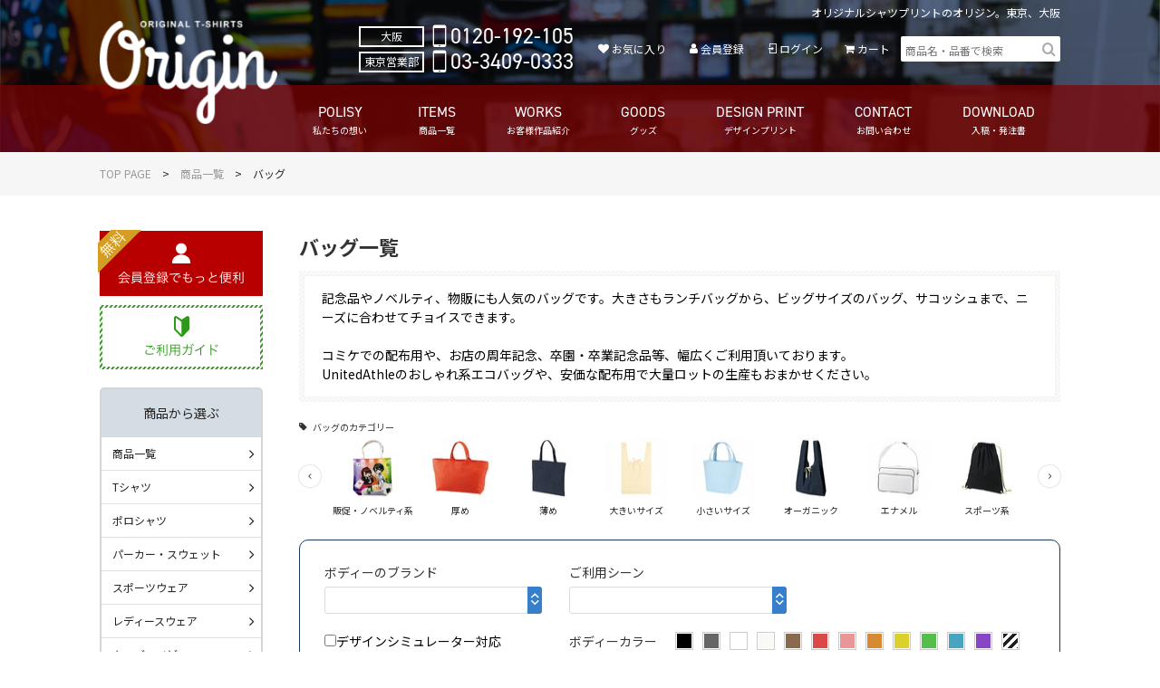

--- FILE ---
content_type: text/html; charset=UTF-8
request_url: https://origin-infinity.biz/product/bag/?tag=%E5%88%BA%E7%B9%8D
body_size: 115042
content:
<!DOCTYPE html>
<html lang="ja">
<head>
	<meta charset="UTF-8">
	<title>バッグ | オリジナルTシャツプリントのオリジン</title>
	<meta name="description" content="バッグのページ。オリジナルＴシャツのプリントならオリジン。1枚からご注文が可能。Tシャツ・ポロシャツ・パーカー・スウェット・ジャンパー・何でもご相談下さい。学割実施中、体育祭や文化祭用のクラT、チーム・サークル・部活用のウェアもお任せ下さい！豊富なアイテムで多彩なスタイルをご提案致します。東京：渋谷、大阪：鶴橋。">
	<meta name="viewport" content="width=1100, maximum-scale=1.0">
	<meta property="og:title" content="バッグ | オリジナルTシャツプリントのオリジン">
	<meta property="og:type" content="article">
	<meta property="og:url" content="https://origin-infinity.biz/product/bag/?tag=%E5%88%BA%E7%B9%8D">
	<meta property="og:image" content="https://origin-infinity.biz/common/img/og-image.png">
	<meta property="og:site_name" content="オリジナルTシャツプリントのオリジン">
	<meta property="og:description" content="バッグのページ。オリジナルＴシャツのプリントならオリジン。1枚からご注文が可能。Tシャツ・ポロシャツ・パーカー・スウェット・ジャンパー・何でもご相談下さい。学割実施中、体育祭や文化祭用のクラT、チーム・サークル・部活用のウェアもお任せ下さい！豊富なアイテムで多彩なスタイルをご提案致します。東京：渋谷、大阪：鶴橋。">
	<link rel="stylesheet" type="text/css" href="/common/css/common.css">
	<link rel="stylesheet" type="text/css" href="/common/css/style.css">
	<link rel="stylesheet" type="text/css" href="/assets/css/modal.css">
	<link rel="stylesheet" type="text/css" href="/common/css/ttd.css">
	<link rel="stylesheet" type="text/css" href="/common/css/product.css">
	<script src="/assets/js/jquery-1.11.0.js"></script>
	<script src="/assets/js/bootstrap.min.js"></script>
	<script src="/assets/js/tool_front.js"></script>
	<script src="/common/js/slick.min.js"></script>
	<script src="/common/js/jquery.sudoSlider.min.js"></script>
	<script src="/common/js/jquery.easing-1.3.pack.js"></script>
	<script src="/common/js/jquery.page-scroller.js"></script>
	<script src="/common/js/common.js"></script>
	<script src="/common/js/product.js"></script>

	<!-- Google Tag Manager -->
	<script>(function(w,d,s,l,i){w[l]=w[l]||[];w[l].push({'gtm.start':
	new Date().getTime(),event:'gtm.js'});var f=d.getElementsByTagName(s)[0],
	j=d.createElement(s),dl=l!='dataLayer'?'&l='+l:'';j.async=true;j.src=
	'https://www.googletagmanager.com/gtm.js?id='+i+dl;f.parentNode.insertBefore(j,f);
	})(window,document,'script','dataLayer','GTM-W5KMPQB');</script>
<link href="https://cdn.jsdelivr.net/npm/aos@2.3.1/dist/aos.css" rel="stylesheet">
<script src="https://cdn.jsdelivr.net/npm/aos@2.3.1/dist/aos.js"></script>
	<!-- End Google Tag Manager -->
</head>
<body>
	<!-- Google Tag Manager (noscript) -->
	<noscript><iframe src="https://www.googletagmanager.com/ns.html?id=GTM-W5KMPQB"
	height="0" width="0" style="display:none;visibility:hidden"></iframe></noscript>
	<!-- End Google Tag Manager (noscript) -->
	<header class="global-header">
		<h1 class="global-header__logo"><a href="/"><img src="/common/img/img_logo.svg" alt=""></a></h1>
		<p class="global-header__copy">オリジナルシャツプリントのオリジン。東京、大阪</p>
		<nav class="global-nav">
			<ul class="global-nav-list">
				<li class="global-nav-list__item">
					<a href="/top">
						<span class="eng">POLISY</span>
						<span class="jpn">私たちの想い</span>
					</a>
				</li>
				<li class="global-nav-list__item">
					<a href="/product/">
						<span class="eng">ITEMS</span>
						<span class="jpn">商品一覧</span>
					</a>
				</li>
				<li class="global-nav-list__item">
					<a href="/gallery/">
						<span class="eng">WORKS</span>
						<span class="jpn">お客様作品紹介</span>
					</a>
				</li>
				<li class="global-nav-list__item">
					<a href="/print_goods">
						<span class="eng">GOODS</span>
						<span class="jpn">グッズ</span>
					</a>
				</li>
				<li class="global-nav-list__item">
					<a href="/design">
						<span class="eng">DESIGN PRINT</span>
						<span class="jpn">デザインプリント</span>
					</a>
				</li>
				<li class="global-nav-list__item">
					<a href="/inquiry/">
						<span class="eng">CONTACT</span>
						<span class="jpn">お問い合わせ</span>
					</a>
				</li>
				<li class="global-nav-list__item">
					<a href="/download/">
						<span class="eng">DOWNLOAD</span>
						<span class="jpn">入稿・発注書</span>
					</a>
				</li>
			</ul>
		</nav>
		<nav class="sub-nav">
			<div class="sub-nav-tel">
				<div class="area">
					<p class="sub-nav-tel__name">大阪</p>
					<p class="sub-nav-tel__num oi_mobile">0120-192-105</p>
				</div>
				<div class="area">
					<p class="sub-nav-tel__name">東京営業部</p>
					<p class="sub-nav-tel__num oi_mobile">03-3409-0333</p>
				</div>
			</div>
			<div class="sub-nav-menu">
				<a href="/favorite/" class="sub-nav-menu__link oi_heart">お気に入り</a>
				<a href="/member/entry/" class="sub-nav-menu__link oi_user">会員登録</a>
				<a href="/member/login/" class="sub-nav-menu__link oi_login">ログイン</a>
				<a href="/cart/" class="sub-nav-menu__link oi_cart">カート<span class="cart-num"></span></a>
			</div>
			<div class="site-search oi_search">
				<div id="srchBox" class="watermark">
					<form action="/product/search/" method="get" id="srch">
						<p id="srchForm">
							<input type="text" name="keyword" id="srchInput" value="" placeholder="商品名・品番で検索" />
							<input type="submit" value="検索" id="srchBtn" onclick="document.getElementById('srchInput').focus();">
						</p>
					</form>
				</div>
			</div>
		</nav>
	</header>
	<script type="text/javascript">
		(function() {
			var sb = document.getElementById('srchBox');
			if (sb && sb.className == 'watermark') {
				var si = document.getElementById('srchInput');
				var f = function() { si.className = 'nomark'; };
				var b = function() {
					if (si.value == '') {
						si.className = '';
					}
				};
				si.onfocus = f;
				si.onblur = b;
				if (!/[&?]p=[^&]/.test(location.search)) {
					b();
				} else {
					f();
				}
			}
		})();
	</script>

	<main id="main">
		<nav class="breadcrumb">
			<ul>
				<li><a href="/">TOP PAGE</a></li>
				<li><a href="/product/">商品一覧</a></li>
				<li>バッグ</li>
			</ul>
		</nav>
		<article id="main-contents">
			
			<h1 class="main-contents-title">バッグ一覧</h1>

			<div class="oblique-beige-box">
				<p class="cmn-txt">記念品やノベルティ、物販にも人気のバッグです。大きさもランチバッグから、ビッグサイズのバッグ、サコッシュまで、ニーズに合わせてチョイスできます。<br />
<br />
コミケでの配布用や、お店の周年記念、卒園・卒業記念品等、幅広くご利用頂いております。<br />
UnitedAthleのおしゃれ系エコバッグや、安価な配布用で大量ロットの生産もおまかせください。</p>
			</div>

			<form action="" method="get" id="search_form">
				<div class="category-select">
					<p class="category-select__ttl oi_tag">バッグのカテゴリー</p>
					<div class="category-select-list">
						<div class="category-select-list-slider">
							<div class="category-select-list-slider__item">
								<input type="checkbox" id="ic_0" name="cat[67]" value="67">
								<label for="ic_0">
									<img src="/common/img/product/category/bag/tote-eco.jpg" width="70" height="66" alt="">
									<p class="cat-name"><span>トート・エコバッグ</span></p>
								</label>
							</div>
							<div class="category-select-list-slider__item">
								<input type="checkbox" id="ic_1" name="cat[68]" value="68">
								<label for="ic_1">
									<img src="/common/img/product/category/bag/novelty.jpg" width="70" height="66" alt="">
									<p class="cat-name"><span>販促・ノベルティ系</span></p>
								</label>
							</div>
							<div class="category-select-list-slider__item">
								<input type="checkbox" id="ic_2" name="cat[69]" value="69">
								<label for="ic_2">
									<img src="/common/img/product/category/bag/thick.jpg" width="70" height="66" alt="">
									<p class="cat-name"><span>厚め</span></p>
								</label>
							</div>
							<div class="category-select-list-slider__item">
								<input type="checkbox" id="ic_3" name="cat[70]" value="70">
								<label for="ic_3">
									<img src="/common/img/product/category/bag/diluted.jpg" width="70" height="66" alt="">
									<p class="cat-name"><span>薄め</span></p>
								</label>
							</div>
							<div class="category-select-list-slider__item">
								<input type="checkbox" id="ic_4" name="cat[71]" value="71">
								<label for="ic_4">
									<img src="/common/img/product/category/bag/big-size.jpg" width="70" height="66" alt="">
									<p class="cat-name"><span>大きいサイズ</span></p>
								</label>
							</div>
							<div class="category-select-list-slider__item">
								<input type="checkbox" id="ic_5" name="cat[72]" value="72">
								<label for="ic_5">
									<img src="/common/img/product/category/bag/small-size.jpg" width="70" height="66" alt="">
									<p class="cat-name"><span>小さいサイズ</span></p>
								</label>
							</div>
							<div class="category-select-list-slider__item">
								<input type="checkbox" id="ic_6" name="cat[73]" value="73">
								<label for="ic_6">
									<img src="/common/img/product/category/bag/organic.jpg" width="70" height="66" alt="">
									<p class="cat-name"><span>オーガニック</span></p>
								</label>
							</div>
							<div class="category-select-list-slider__item">
								<input type="checkbox" id="ic_7" name="cat[74]" value="74">
								<label for="ic_7">
									<img src="/common/img/product/category/bag/enamel.jpg" width="70" height="66" alt="">
									<p class="cat-name"><span>エナメル</span></p>
								</label>
							</div>
							<div class="category-select-list-slider__item">
								<input type="checkbox" id="ic_8" name="cat[75]" value="75">
								<label for="ic_8">
									<img src="/common/img/product/category/bag/sports.jpg" width="70" height="66" alt="">
									<p class="cat-name"><span>スポーツ系</span></p>
								</label>
							</div>
						</div>
					</div>
				</div>
				<div class="refine-wrap">
					<div class="inner">
						<div class="refine-box brand">
							<p class="title">ボディーのブランド</p>
							<div class="select-wrap">
								<select name="brand" id="form_brand">
	<option value="" selected="selected"></option>
	<option value="Jellan">Jellan</option>
	<option value="AIMY">AIMY</option>
	<option value="DALUC">DALUC</option>
	<option value="DalucStanderd">Daluc Standerd</option>
	<option value="glimmer">glimmer</option>
	<option value="Printstar">Printstar</option>
	<option value="itimokuryouzen">一目涼然</option>
	<option value="CABCLOTHING">CABCLOTHING</option>
	<option value="rucca">rucca</option>
	<option value="UnitedAthle">United Athle</option>
	<option value="JSDF">J.S.D.F.</option>
	<option value="Delawear">Delawear</option>
	<option value="UnitedAthleWorks">United Athle Works</option>
	<option value="BEES-BEAM">BEES-BEAM</option>
	<option value="TRUSS">TRUSS</option>
	<option value="CROSS-RUNNER">CROSS-RUNNER</option>
	<option value="Soinscreer">Soinscreer</option>
	<option value="CROSS-STITCH">CROSS-STITCH</option>
	<option value="FRUIT-OF-THE-LOOM">FRUIT-OF-THE-LOOM</option>
	<option value="JERZEES">JERZEES</option>
	<option value="UNDER-ARMOUR">UNDER-ARMOUR</option>
	<option value="COTTON-STAFF">COTTON-STAFF</option>
	<option value="SLOTH">SLOTH</option>
	<option value="CROCS">CROCS</option>
	<option value="FACE-MIX">FACE MIX</option>
	<option value="Natural-Smile">Natural Smile</option>
	<option value="LIFEMAX">LIFEMAX</option>
	<option value="ROCKY">ROCKY</option>
	<option value="AITOZ">AITOZ</option>
	<option value="AZITO">AZITO</option>
	<option value="TULTEX">TULTEX</option>
	<option value="Lumiere">Lumiere</option>
	<option value="pep">pep</option>
	<option value="Wrangler">Wrangler</option>
	<option value="TouchAndGo">Touch and Go</option>
	<option value="CROSS">CROSS</option>
	<option value="demimoon">demimoon</option>
	<option value="KR-SPORTS">KR-SPORTS</option>
	<option value="CAT">CAT</option>
	<option value="KURE">クレヒフク</option>
	<option value="WUNDOU">WUNDOU</option>
	<option value="FLEXFIT">FLEXFIT</option>
	<option value="GILDAN">GILDAN</option>
	<option value="BEIMAR">BEIMAR</option>
	<option value="ascolor">ascolor.</option>
	<option value="NEWHATTAN">NEWHATTAN</option>
	<option value="OTTO">OTTO</option>
	<option value="colortone">colortone</option>
	<option value="Comfort-Colors">Comfort Colors</option>
	<option value="BIG-ACCESSORIES">BIG ACCESSORIES</option>
	<option value="INDEPENDENT">INDEPENDENT</option>
	<option value="Cardinal">Cardinal</option>
	<option value="BAYSIDE">BAYSIDE</option>
	<option value="BRONER">BRONER</option>
	<option value="BagBase">BagBase</option>
	<option value="goodye">goodye</option>
	<option value="UnitedSportsHeadline">United Sports Headline</option>
	<option value="ALSTYLE_APPAREL">ALSTYLE APPAREL</option>
	<option value="RED-KAP">RED-KAP</option>
	<option value="CHAMPION">CHAMPION</option>
	<option value="PROCLUB">PROCLUB</option>
	<option value="ANVIL">ANVIL</option>
	<option value="Hanes">Hanes</option>
	<option value="BAGS">BAGS</option>
	<option value="dyenomite-apparel">dyenomite apparel</option>
	<option value="ALTERNATIVE_APPAREL">ALTERNATIVE APPAREL</option>
	<option value="KURODARUMA">KURODARUMA</option>
	<option value="FINE-DAYS">FINE-DAYS</option>
	<option value="M&#039;s-PROJECT">M&#039;s PROJECT</option>
	<option value="West-Sweely">West Sweely</option>
	<option value="granlobo">granlobo</option>
	<option value="NIKE">NIKE</option>
	<option value="PUMA">PUMA</option>
	<option value="TS-DESIGN">TS-DESIGN</option>
	<option value="Caren">Caren</option>
	<option value="KNG">KNG</option>
	<option value="kokuraya">kokuraya</option>
	<option value="Trysail">Trysail</option>
	<option value="ApparelSourcePro">Apparel Source Pro</option>
	<option value="EARTHENA">EARTHENA</option>
	<option value="ORIGINAL">オリジナル</option>
	<option value="TOHO">東宝白衣</option>
	<option value="GILDAN-J">GILDAN</option>
	<option value="ANVIL-J">ANVIL</option>
	<option value="artec">artec</option>
	<option value="GOAT">GOAT</option>
	<option value="BLANK">BLANK</option>
</select>							</div>
						</div>
						<div class="refine-box scene">
							<p class="title">ご利用シーン</p>
							<div class="select-wrap">
								<select name="scene" id="form_scene">
	<option value="" selected="selected"></option>
	<option value="カフェ">カフェ</option>
	<option value="ランニング">ランニング</option>
	<option value="飲食店">飲食店</option>
	<option value="文化祭・体育祭">文化祭・体育祭</option>
	<option value="アパレル">アパレル</option>
	<option value="作業服">作業服</option>
	<option value="保育・医療・福祉">保育・医療・福祉</option>
	<option value="ダンス">ダンス</option>
	<option value="ユニフォーム">ユニフォーム</option>
	<option value="スポーツ">スポーツ</option>
	<option value="販促・ノベルティ">販促・ノベルティ</option>
	<option value="テニス">テニス</option>
	<option value="バスケットボール">バスケットボール</option>
	<option value="サッカー">サッカー</option>
	<option value="ヨガ・フィットネス">ヨガ・フィットネス</option>
	<option value="祭事">祭事</option>
	<option value="アウトドア">アウトドア</option>
</select>							</div>
						</div>
						<label for="simulator" class="simulator">
							<input type="checkbox" name="simulator" id="simulator" value="on" />デザインシミュレーター対応
						</label>
						<div class="refine-box color">
							<p class="title">ボディーカラー</p>
							<div class="color-wrap">
								<div class="color-box">
									<input type="checkbox" name="color[10]" value="10" id="c10"><label for="c10"><img src="/common/img/img_selectcolor10.gif" width="16" height="16" alt=""></label>
								</div>
								<div class="color-box">
									<input type="checkbox" name="color[20]" value="20" id="c20"><label for="c20"><img src="/common/img/img_selectcolor20.gif" width="16" height="16" alt=""></label>
								</div>
								<div class="color-box">
									<input type="checkbox" name="color[30]" value="30" id="c30"><label for="c30"><img src="/common/img/img_selectcolor30.gif" width="16" height="16" alt=""></label>
								</div>
								<div class="color-box">
									<input type="checkbox" name="color[40]" value="40" id="c40"><label for="c40"><img src="/common/img/img_selectcolor40.gif" width="16" height="16" alt=""></label>
								</div>
								<div class="color-box">
									<input type="checkbox" name="color[50]" value="50" id="c50"><label for="c50"><img src="/common/img/img_selectcolor50.gif" width="16" height="16" alt=""></label>
								</div>
								<div class="color-box">
									<input type="checkbox" name="color[60]" value="60" id="c60"><label for="c60"><img src="/common/img/img_selectcolor60.gif" width="16" height="16" alt=""></label>
								</div>
								<div class="color-box">
									<input type="checkbox" name="color[70]" value="70" id="c70"><label for="c70"><img src="/common/img/img_selectcolor70.gif" width="16" height="16" alt=""></label>
								</div>
								<div class="color-box">
									<input type="checkbox" name="color[80]" value="80" id="c80"><label for="c80"><img src="/common/img/img_selectcolor80.gif" width="16" height="16" alt=""></label>
								</div>
								<div class="color-box">
									<input type="checkbox" name="color[90]" value="90" id="c90"><label for="c90"><img src="/common/img/img_selectcolor90.gif" width="16" height="16" alt=""></label>
								</div>
								<div class="color-box">
									<input type="checkbox" name="color[100]" value="100" id="c100"><label for="c100"><img src="/common/img/img_selectcolor100.gif" width="16" height="16" alt=""></label>
								</div>
								<div class="color-box">
									<input type="checkbox" name="color[110]" value="110" id="c110"><label for="c110"><img src="/common/img/img_selectcolor110.gif" width="16" height="16" alt=""></label>
								</div>
								<div class="color-box">
									<input type="checkbox" name="color[120]" value="120" id="c120"><label for="c120"><img src="/common/img/img_selectcolor120.gif" width="16" height="16" alt=""></label>
								</div>
								<div class="color-box">
									<input type="checkbox" name="color[130]" value="130" id="c130"><label for="c130"><img src="/common/img/img_selectcolor130.gif" width="16" height="16" alt=""></label>
								</div>
							</div>
						</div>
					</div>
				</div>
				<div class="btn-wrap">
					<button type="button" id="search_btn">条件で絞り込み</button>
				</div>
			</form>
			<ul class="item-print-type--category">
				<li class="item-print-type__item--category"><span class="type-symbol">イ</span>インクジェット</li>
				<li class="item-print-type__item--category"><span class="type-symbol">シ</span>シルクプリント</li>
				<li class="item-print-type__item--category"><span class="type-symbol">カ</span>カッティング転写プリント</li>
				<li class="item-print-type__item--category"><span class="type-symbol">フ</span>フルカラー転写プリント</li>
				<li class="item-print-type__item--category"><span class="type-symbol">昇</span>昇華転写プリント</li>
				<li class="item-print-type__item--category"><span class="type-symbol">刺</span>刺繍</li>
			</ul>
			<div class="result-wrap">
				<div class="archive-wrap top-archive">
					<p class="total-count">162 件中 1-30 件表示</p>
					<ul class="pagination">
	
		<li class="disabled"><a href="#" rel="prev"></a></li>
		<li class="active on"><a href="#">1 <span class="sr-only"></span></a></li>
		<li><a href="/product/bag/?tag=%E5%88%BA%E7%B9%8D&amp;page=2">2</a></li>
		<li><a href="/product/bag/?tag=%E5%88%BA%E7%B9%8D&amp;page=3">3</a></li>
		<li><a href="/product/bag/?tag=%E5%88%BA%E7%B9%8D&amp;page=4">4</a></li>
		<li><a href="/product/bag/?tag=%E5%88%BA%E7%B9%8D&amp;page=5">5</a></li>
		<li><a href="/product/bag/?tag=%E5%88%BA%E7%B9%8D&amp;page=6">6</a></li>
		<li><a href="/product/bag/?tag=%E5%88%BA%E7%B9%8D&amp;page=2" rel="next"></a></li>
	</ul>
				</div>
				<div class="result-guide">
					<p class="result-refine">絞り込み条件：　バッグ、刺繍</p>
					<dl class="result-list-shuffle">
						<dt><span class="fa-th-large">並び替え</span></dt>
						<dd>
							<ul>
								<li><a href="/product/bag/?&tag=%E5%88%BA%E7%B9%8D&amp;order=pop"><span>おすすめ順</span></a></li>
								<li><a href="/product/bag/?&tag=%E5%88%BA%E7%B9%8D&amp;order=low"><span>価格の安い順</span></a></li>
								<li><a href="/product/bag/?&tag=%E5%88%BA%E7%B9%8D&amp;order=high"><span>価格の高い順</span></a></li>
								<li><a href="/product/bag/?&tag=%E5%88%BA%E7%B9%8D&amp;order=date"><span>新着順</span></a></li>
							</ul>
						</dd>
					</dl>
				</div>
			</div>
			<div class="index-list">

				<div class="index-box">
					<a href="/product/bag/tote-eco/00778M/"><figure class="product-thumb"><img src="/files/0bd9146b1d6e44c3178fe4e7dfd55d9e.jpg?w=160" width="160" alt="キャンバストート（M）" style="min-height:160px;"></figure></a>
					<a href="/product/bag/tote-eco/00778M/" class="product-name">
						<span class="product-number">【00778M】</span>
						キャンバストート（M）					</a>
										<!-- update 22/04/18 -->
					<p class="product-abstract">キャンバストートバッグの新定番
肉厚な生地に豊富なカラー＆サイズが魅力

※こちらのバッグへのインクジェットプリントはナチュラル色の生地にのみ可能です。</p>
										<a href="/product/bag/tote-eco/00778M/" class="btn-link">
						<span>詳しく見る</span>
					</a>
										<div class="item-tag">
					<a href="/product/bag/?tag=%E5%AE%9A%E7%95%AA" class="item-tag__link">定番</a><a href="/product/bag/?tag=%E3%83%97%E3%83%AC%E3%82%BC%E3%83%B3%E3%83%88%E3%81%AB%E3%81%8A%E3%81%99%E3%81%99%E3%82%81" class="item-tag__link">プレゼントにおすすめ</a><a href="/product/bag/?tag=%E3%83%A9%E3%82%A4%E3%83%96%E3%83%BB%E3%82%A4%E3%83%99%E3%83%B3%E3%83%88" class="item-tag__link">ライブ・イベント</a>					</div>
										<div class="product-info">
											<div class="product-info-block price">
							<p class="info-title">生地価格</p>
							<p class="info-contents">
																					<span class="white">白：<strong class="txt-red txt-large">￥360</strong></span>
																						<span class="color">カラー：<strong class="txt-red txt-large">￥430</strong></span>
																				</p>
						</div>
																	<!-- update 22/04/18 -->
						<!-- 
						<div class="product-info-block print">
							<p class="info-title">プリント</p>
							<ul class="info-contents item-print-type">
							<li><span class="type-symbol">イ</span></li><li><span class="type-symbol">シ</span></li><li><span class="type-symbol">カ</span></li><li><span class="type-symbol">フ</span></li><li><span class="type-symbol">刺</span></li>							</ul>
						</div>
						-->
																		<div class="product-info-block size">
							<p class="info-title">サイズ</p>
							<p class="info-contents">1サイズ</p>
						</div>
																		<div class="product-info-block color">
							<p class="info-title">カラー</p>
							<p class="info-contents">15色</p>
						</div>
											</div>
					<div class="favorite-btn is-passive" data-id="2566"></div>
				</div>

				<div class="index-box">
					<a href="/product/bag/tote-eco/00778L/"><figure class="product-thumb"><img src="/files/02d4d769e415be08d6361b9f9b960aac.jpg?w=160" width="160" alt="キャンバストート（L）" style="min-height:160px;"></figure></a>
					<a href="/product/bag/tote-eco/00778L/" class="product-name">
						<span class="product-number">【00778L】</span>
						キャンバストート（L）					</a>
										<!-- update 22/04/18 -->
					<p class="product-abstract">キャンバストートバッグの新定番
肉厚な生地に豊富なカラー＆サイズが魅力

※こちらのバッグへのインクジェットプリントはナチュラル色の生地にのみ可能です。</p>
										<a href="/product/bag/tote-eco/00778L/" class="btn-link">
						<span>詳しく見る</span>
					</a>
										<div class="item-tag">
					<a href="/product/bag/?tag=%E5%AE%9A%E7%95%AA" class="item-tag__link">定番</a><a href="/product/bag/?tag=%E3%83%97%E3%83%AC%E3%82%BC%E3%83%B3%E3%83%88%E3%81%AB%E3%81%8A%E3%81%99%E3%81%99%E3%82%81" class="item-tag__link">プレゼントにおすすめ</a><a href="/product/bag/?tag=%E3%83%A9%E3%82%A4%E3%83%96%E3%83%BB%E3%82%A4%E3%83%99%E3%83%B3%E3%83%88" class="item-tag__link">ライブ・イベント</a>					</div>
										<div class="product-info">
											<div class="product-info-block price">
							<p class="info-title">生地価格</p>
							<p class="info-contents">
																					<span class="white">白：<strong class="txt-red txt-large">￥500</strong></span>
																						<span class="color">カラー：<strong class="txt-red txt-large">￥590</strong></span>
																				</p>
						</div>
																	<!-- update 22/04/18 -->
						<!-- 
						<div class="product-info-block print">
							<p class="info-title">プリント</p>
							<ul class="info-contents item-print-type">
							<li><span class="type-symbol">イ</span></li><li><span class="type-symbol">シ</span></li><li><span class="type-symbol">カ</span></li><li><span class="type-symbol">フ</span></li><li><span class="type-symbol">刺</span></li>							</ul>
						</div>
						-->
																		<div class="product-info-block size">
							<p class="info-title">サイズ</p>
							<p class="info-contents">1サイズ</p>
						</div>
																		<div class="product-info-block color">
							<p class="info-title">カラー</p>
							<p class="info-contents">15色</p>
						</div>
											</div>
					<div class="favorite-btn is-passive" data-id="2568"></div>
				</div>

				<div class="index-box">
					<a href="/product/bag/tote-eco/00760/"><figure class="product-thumb"><img src="/files/c6b1c0864f7b85a2982b13887b215e05.jpg?w=160" width="160" alt="ナチュラルコットンバッグ" style="min-height:160px;"></figure></a>
					<a href="/product/bag/tote-eco/00760/" class="product-name">
						<span class="product-number">【00760】</span>
						ナチュラルコットンバッグ					</a>
										<!-- update 22/04/18 -->
					<p class="product-abstract">無漂白の薄手シーチング。 オリジナルエコバックに最適。</p>
										<a href="/product/bag/tote-eco/00760/" class="btn-link">
						<span>詳しく見る</span>
					</a>
										<div class="item-tag">
					<a href="/product/bag/?tag=%E3%83%A9%E3%82%A4%E3%83%96%E3%83%BB%E3%82%A4%E3%83%99%E3%83%B3%E3%83%88" class="item-tag__link">ライブ・イベント</a><a href="/product/bag/?tag=%E5%AE%9A%E7%95%AA" class="item-tag__link">定番</a>					</div>
										<div class="product-info">
											<div class="product-info-block price">
							<p class="info-title">生地価格</p>
							<p class="info-contents">
														<span class="white"><strong class="txt-red txt-large">￥170</strong></span>
													</p>
						</div>
																	<!-- update 22/04/18 -->
						<!-- 
						<div class="product-info-block print">
							<p class="info-title">プリント</p>
							<ul class="info-contents item-print-type">
							<li><span class="type-symbol">シ</span></li><li><span class="type-symbol">カ</span></li><li><span class="type-symbol">フ</span></li><li><span class="type-symbol">刺</span></li>							</ul>
						</div>
						-->
																		<div class="product-info-block size">
							<p class="info-title">サイズ</p>
							<p class="info-contents">1サイズ</p>
						</div>
																		<div class="product-info-block color">
							<p class="info-title">カラー</p>
							<p class="info-contents">1色</p>
						</div>
											</div>
					<div class="favorite-btn is-passive" data-id="493"></div>
				</div>

				<div class="index-box">
					<a href="/product/bag/tote-eco/149001/"><figure class="product-thumb"><img src="/files/d5c532775a8c9076bf87a93d2767e19f.jpg?w=160" width="160" alt="14.3オンス キャンバス スイッチング トートバッグ" style="min-height:160px;"></figure></a>
					<a href="/product/bag/tote-eco/149001/" class="product-name">
						<span class="product-number">【149001】</span>
						14.3オンス キャンバス スイッチング トートバッグ					</a>
										<!-- update 22/04/18 -->
					<p class="product-abstract">バイカラーがアクセントに
たっぷりサイズの2WAYトート</p>
										<a href="/product/bag/tote-eco/149001/" class="btn-link">
						<span>詳しく見る</span>
					</a>
										<div class="item-tag">
					<a href="/product/bag/?tag=%E5%8E%9A%E6%89%8B" class="item-tag__link">厚手</a><a href="/product/bag/?tag=%E3%81%8A%E3%81%97%E3%82%83%E3%82%8C" class="item-tag__link">おしゃれ</a>					</div>
										<div class="product-info">
											<div class="product-info-block price">
							<p class="info-title">生地価格</p>
							<p class="info-contents">
														<span class="white"><strong class="txt-red txt-large">￥1,610</strong></span>
													</p>
						</div>
																	<!-- update 22/04/18 -->
						<!-- 
						<div class="product-info-block print">
							<p class="info-title">プリント</p>
							<ul class="info-contents item-print-type">
							<li><span class="type-symbol">シ</span></li><li><span class="type-symbol">カ</span></li><li><span class="type-symbol">フ</span></li><li><span class="type-symbol">刺</span></li>							</ul>
						</div>
						-->
																		<div class="product-info-block size">
							<p class="info-title">サイズ</p>
							<p class="info-contents">1サイズ</p>
						</div>
																		<div class="product-info-block color">
							<p class="info-title">カラー</p>
							<p class="info-contents">4色</p>
						</div>
											</div>
					<div class="favorite-btn is-passive" data-id="612"></div>
				</div>

				<div class="index-box">
					<a href="/product/bag/tote-eco/00778S/"><figure class="product-thumb"><img src="/files/a2d53a32cf9dc2fe4ece6f8cc85d4791.jpg?w=160" width="160" alt="キャンバストート（S）" style="min-height:160px;"></figure></a>
					<a href="/product/bag/tote-eco/00778S/" class="product-name">
						<span class="product-number">【00778S】</span>
						キャンバストート（S）					</a>
										<!-- update 22/04/18 -->
					<p class="product-abstract">キャンバストートバッグの新定番
肉厚な生地に豊富なカラー＆サイズが魅力

※こちらのバッグへのインクジェットプリントはナチュラル色の生地にのみ可能です。</p>
										<a href="/product/bag/tote-eco/00778S/" class="btn-link">
						<span>詳しく見る</span>
					</a>
										<div class="item-tag">
					<a href="/product/bag/?tag=%E5%AE%9A%E7%95%AA" class="item-tag__link">定番</a><a href="/product/bag/?tag=%E3%83%97%E3%83%AC%E3%82%BC%E3%83%B3%E3%83%88%E3%81%AB%E3%81%8A%E3%81%99%E3%81%99%E3%82%81" class="item-tag__link">プレゼントにおすすめ</a><a href="/product/bag/?tag=%E3%83%A9%E3%82%A4%E3%83%96%E3%83%BB%E3%82%A4%E3%83%99%E3%83%B3%E3%83%88" class="item-tag__link">ライブ・イベント</a>					</div>
										<div class="product-info">
											<div class="product-info-block price">
							<p class="info-title">生地価格</p>
							<p class="info-contents">
																					<span class="white">白：<strong class="txt-red txt-large">￥280</strong></span>
																						<span class="color">カラー：<strong class="txt-red txt-large">￥320</strong></span>
																				</p>
						</div>
																	<!-- update 22/04/18 -->
						<!-- 
						<div class="product-info-block print">
							<p class="info-title">プリント</p>
							<ul class="info-contents item-print-type">
							<li><span class="type-symbol">イ</span></li><li><span class="type-symbol">シ</span></li><li><span class="type-symbol">カ</span></li><li><span class="type-symbol">フ</span></li><li><span class="type-symbol">刺</span></li>							</ul>
						</div>
						-->
																		<div class="product-info-block size">
							<p class="info-title">サイズ</p>
							<p class="info-contents">1サイズ</p>
						</div>
																		<div class="product-info-block color">
							<p class="info-title">カラー</p>
							<p class="info-contents">15色</p>
						</div>
											</div>
					<div class="favorite-btn is-passive" data-id="2564"></div>
				</div>

				<div class="index-box">
					<a href="/product/bag/tote-eco/00778ML/"><figure class="product-thumb"><img src="/files/67ccd3c53b28975885009712119a5a26.jpg?w=160" width="160" alt="キャンバストート（ML）" style="min-height:160px;"></figure></a>
					<a href="/product/bag/tote-eco/00778ML/" class="product-name">
						<span class="product-number">【00778ML】</span>
						キャンバストート（ML）					</a>
										<!-- update 22/04/18 -->
					<p class="product-abstract">キャンバストートバッグの新定番
肉厚な生地に豊富なカラー＆サイズが魅力

※こちらのバッグへのインクジェットプリントはナチュラル色の生地にのみ可能です。</p>
										<a href="/product/bag/tote-eco/00778ML/" class="btn-link">
						<span>詳しく見る</span>
					</a>
										<div class="item-tag">
					<a href="/product/bag/?tag=%E3%83%A9%E3%82%A4%E3%83%96%E3%83%BB%E3%82%A4%E3%83%99%E3%83%B3%E3%83%88" class="item-tag__link">ライブ・イベント</a><a href="/product/bag/?tag=%E5%AE%9A%E7%95%AA" class="item-tag__link">定番</a><a href="/product/bag/?tag=%E3%83%97%E3%83%AC%E3%82%BC%E3%83%B3%E3%83%88%E3%81%AB%E3%81%8A%E3%81%99%E3%81%99%E3%82%81" class="item-tag__link">プレゼントにおすすめ</a>					</div>
										<div class="product-info">
											<div class="product-info-block price">
							<p class="info-title">生地価格</p>
							<p class="info-contents">
																					<span class="white">白：<strong class="txt-red txt-large">￥400</strong></span>
																						<span class="color">カラー：<strong class="txt-red txt-large">￥540</strong></span>
																				</p>
						</div>
																	<!-- update 22/04/18 -->
						<!-- 
						<div class="product-info-block print">
							<p class="info-title">プリント</p>
							<ul class="info-contents item-print-type">
							<li><span class="type-symbol">イ</span></li><li><span class="type-symbol">シ</span></li><li><span class="type-symbol">カ</span></li><li><span class="type-symbol">フ</span></li><li><span class="type-symbol">刺</span></li>							</ul>
						</div>
						-->
																		<div class="product-info-block size">
							<p class="info-title">サイズ</p>
							<p class="info-contents">1サイズ</p>
						</div>
																		<div class="product-info-block color">
							<p class="info-title">カラー</p>
							<p class="info-contents">15色</p>
						</div>
											</div>
					<div class="favorite-btn is-passive" data-id="2567"></div>
				</div>

				<div class="index-box">
					<a href="/product/bag/tote-eco/00781M/"><figure class="product-thumb"><img src="/files/28e63d7be48121885c9a09cf559c7073.jpg?w=160" width="160" alt="ライトキャンバストート（M）" style="min-height:160px;"></figure></a>
					<a href="/product/bag/tote-eco/00781M/" class="product-name">
						<span class="product-number">【00781M】</span>
						ライトキャンバストート（M）					</a>
										<!-- update 22/04/18 -->
					<p class="product-abstract">柔らかくて耐久性抜群の使いやすいトートバッグ。

※こちらのバッグへのインクジェットプリントはナチュラル色の生地にのみ可能です。</p>
										<a href="/product/bag/tote-eco/00781M/" class="btn-link">
						<span>詳しく見る</span>
					</a>
										<div class="item-tag">
					<a href="/product/bag/?tag=%E3%83%97%E3%83%AC%E3%82%BC%E3%83%B3%E3%83%88%E3%81%AB%E3%81%8A%E3%81%99%E3%81%99%E3%82%81" class="item-tag__link">プレゼントにおすすめ</a><a href="/product/bag/?tag=%E3%83%A9%E3%82%A4%E3%83%96%E3%83%BB%E3%82%A4%E3%83%99%E3%83%B3%E3%83%88" class="item-tag__link">ライブ・イベント</a><a href="/product/bag/?tag=%E5%AE%9A%E7%95%AA" class="item-tag__link">定番</a>					</div>
										<div class="product-info">
											<div class="product-info-block price">
							<p class="info-title">生地価格</p>
							<p class="info-contents">
																					<span class="white">白：<strong class="txt-red txt-large">￥340</strong></span>
																						<span class="color">カラー：<strong class="txt-red txt-large">￥410</strong></span>
																				</p>
						</div>
																	<!-- update 22/04/18 -->
						<!-- 
						<div class="product-info-block print">
							<p class="info-title">プリント</p>
							<ul class="info-contents item-print-type">
							<li><span class="type-symbol">イ</span></li><li><span class="type-symbol">シ</span></li><li><span class="type-symbol">カ</span></li><li><span class="type-symbol">フ</span></li><li><span class="type-symbol">刺</span></li>							</ul>
						</div>
						-->
																		<div class="product-info-block size">
							<p class="info-title">サイズ</p>
							<p class="info-contents">1サイズ</p>
						</div>
																		<div class="product-info-block color">
							<p class="info-title">カラー</p>
							<p class="info-contents">2色</p>
						</div>
											</div>
					<div class="favorite-btn is-passive" data-id="2573"></div>
				</div>

				<div class="index-box">
					<a href="/product/bag/tote-eco/152201/"><figure class="product-thumb"><img src="/files/6712a29a683a81b8400c3e6fee24cd38.jpg?w=160" width="160" alt="ヘヴィー キャンバス ニュースペーパーバッグ" style="min-height:160px;"></figure></a>
					<a href="/product/bag/tote-eco/152201/" class="product-name">
						<span class="product-number">【152201】</span>
						ヘヴィー キャンバス ニュースペーパーバッグ					</a>
										<!-- update 22/04/18 -->
					<p class="product-abstract">毎日使ってほしい丈夫な大容量バッグ、太めに仕上げたショルダーがアクセント。

1800年代後半のアメリカにルーツをもつニュースペーパーバッグを現代風にアレンジ。試行錯誤を重ねたショルダース...</p>
										<a href="/product/bag/tote-eco/152201/" class="btn-link">
						<span>詳しく見る</span>
					</a>
										<div class="item-tag">
					<a href="/product/bag/?tag=%E3%81%8A%E3%81%97%E3%82%83%E3%82%8C" class="item-tag__link">おしゃれ</a>					</div>
										<div class="product-info">
											<div class="product-info-block price">
							<p class="info-title">生地価格</p>
							<p class="info-contents">
														<span class="white"><strong class="txt-red txt-large">￥2,100</strong></span>
													</p>
						</div>
																	<!-- update 22/04/18 -->
						<!-- 
						<div class="product-info-block print">
							<p class="info-title">プリント</p>
							<ul class="info-contents item-print-type">
							<li><span class="type-symbol">シ</span></li><li><span class="type-symbol">カ</span></li><li><span class="type-symbol">フ</span></li><li><span class="type-symbol">刺</span></li>							</ul>
						</div>
						-->
																		<div class="product-info-block size">
							<p class="info-title">サイズ</p>
							<p class="info-contents">1サイズ</p>
						</div>
																		<div class="product-info-block color">
							<p class="info-title">カラー</p>
							<p class="info-contents">2色</p>
						</div>
											</div>
					<div class="favorite-btn is-passive" data-id="2953"></div>
				</div>

				<div class="index-box">
					<a href="/product/bag/tote-eco/150801/"><figure class="product-thumb"><img src="/files/8d58c8a53ef2d9399aa34651aa19f46e.jpg?w=160" width="160" alt="キャンバストートバッグ　中" style="min-height:160px;"></figure></a>
					<a href="/product/bag/tote-eco/150801/" class="product-name">
						<span class="product-number">【150801】</span>
						キャンバストートバッグ　中					</a>
										<!-- update 22/04/18 -->
					<p class="product-abstract">キャンバス生地のため、しっかりとした頑丈な生地が特徴のトートBAGです。
また、プリント加工などもしやすく、プレゼントやオリジナルを作るには最適のBAGです。
中にはポケットが付いているため...</p>
										<a href="/product/bag/tote-eco/150801/" class="btn-link">
						<span>詳しく見る</span>
					</a>
										<div class="item-tag">
					<a href="/product/bag/?tag=%E3%83%97%E3%83%AC%E3%82%BC%E3%83%B3%E3%83%88%E3%81%AB%E3%81%8A%E3%81%99%E3%81%99%E3%82%81" class="item-tag__link">プレゼントにおすすめ</a><a href="/product/bag/?tag=%E5%AE%9A%E7%95%AA" class="item-tag__link">定番</a><a href="/product/bag/?tag=%E3%83%A9%E3%82%A4%E3%83%96%E3%83%BB%E3%82%A4%E3%83%99%E3%83%B3%E3%83%88" class="item-tag__link">ライブ・イベント</a>					</div>
										<div class="product-info">
											<div class="product-info-block price">
							<p class="info-title">生地価格</p>
							<p class="info-contents">
														<span class="white"><strong class="txt-red txt-large">￥1,230</strong></span>
													</p>
						</div>
																	<!-- update 22/04/18 -->
						<!-- 
						<div class="product-info-block print">
							<p class="info-title">プリント</p>
							<ul class="info-contents item-print-type">
							<li><span class="type-symbol">シ</span></li><li><span class="type-symbol">カ</span></li><li><span class="type-symbol">フ</span></li><li><span class="type-symbol">刺</span></li>							</ul>
						</div>
						-->
																		<div class="product-info-block size">
							<p class="info-title">サイズ</p>
							<p class="info-contents">1サイズ</p>
						</div>
																		<div class="product-info-block color">
							<p class="info-title">カラー</p>
							<p class="info-contents">7色</p>
						</div>
											</div>
					<div class="favorite-btn is-passive" data-id="507"></div>
				</div>

				<div class="index-box">
					<a href="/product/bag/tote-eco/00778SM/"><figure class="product-thumb"><img src="/files/2ac9f306336790503f90c2758700e8f6.jpg?w=160" width="160" alt="キャンバストート（SM）" style="min-height:160px;"></figure></a>
					<a href="/product/bag/tote-eco/00778SM/" class="product-name">
						<span class="product-number">【00778SM】</span>
						キャンバストート（SM）					</a>
										<!-- update 22/04/18 -->
					<p class="product-abstract">キャンバストートバッグの新定番
肉厚な生地に豊富なカラー＆サイズが魅力

※こちらのバッグへのインクジェットプリントはナチュラル色の生地にのみ可能です。</p>
										<a href="/product/bag/tote-eco/00778SM/" class="btn-link">
						<span>詳しく見る</span>
					</a>
										<div class="item-tag">
					<a href="/product/bag/?tag=%E3%83%97%E3%83%AC%E3%82%BC%E3%83%B3%E3%83%88%E3%81%AB%E3%81%8A%E3%81%99%E3%81%99%E3%82%81" class="item-tag__link">プレゼントにおすすめ</a><a href="/product/bag/?tag=%E3%83%A9%E3%82%A4%E3%83%96%E3%83%BB%E3%82%A4%E3%83%99%E3%83%B3%E3%83%88" class="item-tag__link">ライブ・イベント</a><a href="/product/bag/?tag=%E5%AE%9A%E7%95%AA" class="item-tag__link">定番</a>					</div>
										<div class="product-info">
											<div class="product-info-block price">
							<p class="info-title">生地価格</p>
							<p class="info-contents">
																					<span class="white">白：<strong class="txt-red txt-large">￥340</strong></span>
																						<span class="color">カラー：<strong class="txt-red txt-large">￥400</strong></span>
																				</p>
						</div>
																	<!-- update 22/04/18 -->
						<!-- 
						<div class="product-info-block print">
							<p class="info-title">プリント</p>
							<ul class="info-contents item-print-type">
							<li><span class="type-symbol">イ</span></li><li><span class="type-symbol">シ</span></li><li><span class="type-symbol">カ</span></li><li><span class="type-symbol">フ</span></li><li><span class="type-symbol">刺</span></li>							</ul>
						</div>
						-->
																		<div class="product-info-block size">
							<p class="info-title">サイズ</p>
							<p class="info-contents">1サイズ</p>
						</div>
																		<div class="product-info-block color">
							<p class="info-title">カラー</p>
							<p class="info-contents">15色</p>
						</div>
											</div>
					<div class="favorite-btn is-passive" data-id="2565"></div>
				</div>

				<div class="index-box">
					<a href="/product/bag/tote-eco/00780M/"><figure class="product-thumb"><img src="/files/d021c4a476cc0ea566cb3eed35e8d3da.jpg?w=160" width="160" alt="キャンバスツートントート（M）" style="min-height:160px;"></figure></a>
					<a href="/product/bag/tote-eco/00780M/" class="product-name">
						<span class="product-number">【00780M】</span>
						キャンバスツートントート（M）					</a>
										<!-- update 22/04/18 -->
					<p class="product-abstract">バイカラーがアクセントの肉厚トートバッグ。</p>
										<a href="/product/bag/tote-eco/00780M/" class="btn-link">
						<span>詳しく見る</span>
					</a>
										<div class="item-tag">
					<a href="/product/bag/?tag=%E3%83%97%E3%83%AC%E3%82%BC%E3%83%B3%E3%83%88%E3%81%AB%E3%81%8A%E3%81%99%E3%81%99%E3%82%81" class="item-tag__link">プレゼントにおすすめ</a><a href="/product/bag/?tag=%E3%83%A9%E3%82%A4%E3%83%96%E3%83%BB%E3%82%A4%E3%83%99%E3%83%B3%E3%83%88" class="item-tag__link">ライブ・イベント</a><a href="/product/bag/?tag=%E5%AE%9A%E7%95%AA" class="item-tag__link">定番</a>					</div>
										<div class="product-info">
											<div class="product-info-block price">
							<p class="info-title">生地価格</p>
							<p class="info-contents">
														<span class="white"><strong class="txt-red txt-large">￥450</strong></span>
													</p>
						</div>
																	<!-- update 22/04/18 -->
						<!-- 
						<div class="product-info-block print">
							<p class="info-title">プリント</p>
							<ul class="info-contents item-print-type">
							<li><span class="type-symbol">イ</span></li><li><span class="type-symbol">シ</span></li><li><span class="type-symbol">カ</span></li><li><span class="type-symbol">フ</span></li><li><span class="type-symbol">刺</span></li>							</ul>
						</div>
						-->
																		<div class="product-info-block size">
							<p class="info-title">サイズ</p>
							<p class="info-contents">1サイズ</p>
						</div>
																		<div class="product-info-block color">
							<p class="info-title">カラー</p>
							<p class="info-contents">6色</p>
						</div>
											</div>
					<div class="favorite-btn is-passive" data-id="2571"></div>
				</div>

				<div class="index-box">
					<a href="/product/bag/tote-eco/00782M/"><figure class="product-thumb"><img src="/files/7fb8cfd878fb67748c9479ae43089950.jpg?w=160" width="160" alt="ライトキャンバスフラットトート（M）" style="min-height:160px;"></figure></a>
					<a href="/product/bag/tote-eco/00782M/" class="product-name">
						<span class="product-number">【00782M】</span>
						ライトキャンバスフラットトート（M）					</a>
										<!-- update 22/04/18 -->
					<p class="product-abstract">書類入れに便利なフラットタイプのトートバッグ。

※こちらのバッグへのインクジェットプリントはナチュラル色の生地にのみ可能です。</p>
										<a href="/product/bag/tote-eco/00782M/" class="btn-link">
						<span>詳しく見る</span>
					</a>
										<div class="item-tag">
					<a href="/product/bag/?tag=%E5%AE%9A%E7%95%AA" class="item-tag__link">定番</a><a href="/product/bag/?tag=%E3%83%97%E3%83%AC%E3%82%BC%E3%83%B3%E3%83%88%E3%81%AB%E3%81%8A%E3%81%99%E3%81%99%E3%82%81" class="item-tag__link">プレゼントにおすすめ</a>					</div>
										<div class="product-info">
											<div class="product-info-block price">
							<p class="info-title">生地価格</p>
							<p class="info-contents">
																					<span class="white">白：<strong class="txt-red txt-large">￥310</strong></span>
																						<span class="color">カラー：<strong class="txt-red txt-large">￥360</strong></span>
																				</p>
						</div>
																	<!-- update 22/04/18 -->
						<!-- 
						<div class="product-info-block print">
							<p class="info-title">プリント</p>
							<ul class="info-contents item-print-type">
							<li><span class="type-symbol">イ</span></li><li><span class="type-symbol">シ</span></li><li><span class="type-symbol">カ</span></li><li><span class="type-symbol">フ</span></li><li><span class="type-symbol">刺</span></li>							</ul>
						</div>
						-->
																		<div class="product-info-block size">
							<p class="info-title">サイズ</p>
							<p class="info-contents">1サイズ</p>
						</div>
																		<div class="product-info-block color">
							<p class="info-title">カラー</p>
							<p class="info-contents">2色</p>
						</div>
											</div>
					<div class="favorite-btn is-passive" data-id="2576"></div>
				</div>

				<div class="index-box">
					<a href="/product/bag/tote-eco/00781L/"><figure class="product-thumb"><img src="/files/93e30e0c53f31e8164f27d14b38a2e5f.jpg?w=160" width="160" alt="ライトキャンバストート（L）" style="min-height:160px;"></figure></a>
					<a href="/product/bag/tote-eco/00781L/" class="product-name">
						<span class="product-number">【00781L】</span>
						ライトキャンバストート（L）					</a>
										<!-- update 22/04/18 -->
					<p class="product-abstract">柔らかくて耐久性抜群の使いやすいトートバッグ。

※こちらのバッグへのインクジェットプリントはナチュラル色の生地にのみ可能です。</p>
										<a href="/product/bag/tote-eco/00781L/" class="btn-link">
						<span>詳しく見る</span>
					</a>
										<div class="item-tag">
					<a href="/product/bag/?tag=%E5%AE%9A%E7%95%AA" class="item-tag__link">定番</a><a href="/product/bag/?tag=%E3%83%97%E3%83%AC%E3%82%BC%E3%83%B3%E3%83%88%E3%81%AB%E3%81%8A%E3%81%99%E3%81%99%E3%82%81" class="item-tag__link">プレゼントにおすすめ</a><a href="/product/bag/?tag=%E3%83%A9%E3%82%A4%E3%83%96%E3%83%BB%E3%82%A4%E3%83%99%E3%83%B3%E3%83%88" class="item-tag__link">ライブ・イベント</a>					</div>
										<div class="product-info">
											<div class="product-info-block price">
							<p class="info-title">生地価格</p>
							<p class="info-contents">
																					<span class="white">白：<strong class="txt-red txt-large">￥430</strong></span>
																						<span class="color">カラー：<strong class="txt-red txt-large">￥520</strong></span>
																				</p>
						</div>
																	<!-- update 22/04/18 -->
						<!-- 
						<div class="product-info-block print">
							<p class="info-title">プリント</p>
							<ul class="info-contents item-print-type">
							<li><span class="type-symbol">イ</span></li><li><span class="type-symbol">シ</span></li><li><span class="type-symbol">カ</span></li><li><span class="type-symbol">フ</span></li><li><span class="type-symbol">刺</span></li>							</ul>
						</div>
						-->
																		<div class="product-info-block size">
							<p class="info-title">サイズ</p>
							<p class="info-contents">1サイズ</p>
						</div>
																		<div class="product-info-block color">
							<p class="info-title">カラー</p>
							<p class="info-contents">2色</p>
						</div>
											</div>
					<div class="favorite-btn is-passive" data-id="2574"></div>
				</div>

				<div class="index-box">
					<a href="/product/bag/tote-eco/MA9011/"><figure class="product-thumb"><img src="/files/a5ba323282381d1d08a1d4834256e709.jpg?w=160" width="160" alt="コットンナチュラルショルダートートM" style="min-height:160px;"></figure></a>
					<a href="/product/bag/tote-eco/MA9011/" class="product-name">
						<span class="product-number">【MA9011】</span>
						コットンナチュラルショルダートートM					</a>
										<!-- update 22/04/18 -->
					<p class="product-abstract">持ち手の長いナチュラルトート
書類の持ち運びやショッピングに便利な軽やかなコットン仕様です。</p>
										<a href="/product/bag/tote-eco/MA9011/" class="btn-link">
						<span>詳しく見る</span>
					</a>
										<div class="item-tag">
					<a href="/product/bag/?tag=%E3%83%A9%E3%82%A4%E3%83%96%E3%83%BB%E3%82%A4%E3%83%99%E3%83%B3%E3%83%88" class="item-tag__link">ライブ・イベント</a><a href="/product/bag/?tag=%E5%AE%9A%E7%95%AA" class="item-tag__link">定番</a>					</div>
										<div class="product-info">
											<div class="product-info-block price">
							<p class="info-title">生地価格</p>
							<p class="info-contents">
														<span class="white"><strong class="txt-red txt-large">￥340</strong></span>
													</p>
						</div>
																	<!-- update 22/04/18 -->
						<!-- 
						<div class="product-info-block print">
							<p class="info-title">プリント</p>
							<ul class="info-contents item-print-type">
							<li><span class="type-symbol">イ</span></li><li><span class="type-symbol">シ</span></li><li><span class="type-symbol">カ</span></li><li><span class="type-symbol">フ</span></li><li><span class="type-symbol">刺</span></li>							</ul>
						</div>
						-->
																		<div class="product-info-block size">
							<p class="info-title">サイズ</p>
							<p class="info-contents">1サイズ</p>
						</div>
																		<div class="product-info-block color">
							<p class="info-title">カラー</p>
							<p class="info-contents">1色</p>
						</div>
											</div>
					<div class="favorite-btn is-passive" data-id="798"></div>
				</div>

				<div class="index-box">
					<a href="/product/bag/tote-eco/00779/"><figure class="product-thumb"><img src="/files/cc51218b05d47b809029b10113de07ed.jpg?w=160" width="160" alt="キャンバスショルダートート(ポケット付)" style="min-height:160px;"></figure></a>
					<a href="/product/bag/tote-eco/00779/" class="product-name">
						<span class="product-number">【00779】</span>
						キャンバスショルダートート(ポケット付)					</a>
										<!-- update 22/04/18 -->
					<p class="product-abstract">ショルダー&times;トートの
2Wayバッグ

※こちらのバッグへのインクジェットプリントはナチュラル色の生地にのみ可能です。</p>
										<a href="/product/bag/tote-eco/00779/" class="btn-link">
						<span>詳しく見る</span>
					</a>
										<div class="item-tag">
					<a href="/product/bag/?tag=%E3%81%8A%E3%81%97%E3%82%83%E3%82%8C" class="item-tag__link">おしゃれ</a>					</div>
										<div class="product-info">
											<div class="product-info-block price">
							<p class="info-title">生地価格</p>
							<p class="info-contents">
																					<span class="white">白：<strong class="txt-red txt-large">￥500</strong></span>
																						<span class="color">カラー：<strong class="txt-red txt-large">￥580</strong></span>
																				</p>
						</div>
																	<!-- update 22/04/18 -->
						<!-- 
						<div class="product-info-block print">
							<p class="info-title">プリント</p>
							<ul class="info-contents item-print-type">
							<li><span class="type-symbol">イ</span></li><li><span class="type-symbol">シ</span></li><li><span class="type-symbol">カ</span></li><li><span class="type-symbol">フ</span></li><li><span class="type-symbol">刺</span></li>							</ul>
						</div>
						-->
																		<div class="product-info-block size">
							<p class="info-title">サイズ</p>
							<p class="info-contents">1サイズ</p>
						</div>
																		<div class="product-info-block color">
							<p class="info-title">カラー</p>
							<p class="info-contents">2色</p>
						</div>
											</div>
					<div class="favorite-btn is-passive" data-id="2569"></div>
				</div>

				<div class="index-box">
					<a href="/product/bag/tote-eco/00780S/"><figure class="product-thumb"><img src="/files/e5609bb60683d9bb2f1400f4921985e3.jpg?w=160" width="160" alt="キャンバスツートントート（S）" style="min-height:160px;"></figure></a>
					<a href="/product/bag/tote-eco/00780S/" class="product-name">
						<span class="product-number">【00780S】</span>
						キャンバスツートントート（S）					</a>
										<!-- update 22/04/18 -->
					<p class="product-abstract">バイカラーがアクセントの肉厚トートバッグ。</p>
										<a href="/product/bag/tote-eco/00780S/" class="btn-link">
						<span>詳しく見る</span>
					</a>
										<div class="item-tag">
					<a href="/product/bag/?tag=%E5%AE%9A%E7%95%AA" class="item-tag__link">定番</a><a href="/product/bag/?tag=%E3%81%8A%E3%81%97%E3%82%83%E3%82%8C" class="item-tag__link">おしゃれ</a><a href="/product/bag/?tag=%E3%83%97%E3%83%AC%E3%82%BC%E3%83%B3%E3%83%88%E3%81%AB%E3%81%8A%E3%81%99%E3%81%99%E3%82%81" class="item-tag__link">プレゼントにおすすめ</a><a href="/product/bag/?tag=%E3%83%A9%E3%82%A4%E3%83%96%E3%83%BB%E3%82%A4%E3%83%99%E3%83%B3%E3%83%88" class="item-tag__link">ライブ・イベント</a>					</div>
										<div class="product-info">
											<div class="product-info-block price">
							<p class="info-title">生地価格</p>
							<p class="info-contents">
														<span class="white"><strong class="txt-red txt-large">￥330</strong></span>
													</p>
						</div>
																	<!-- update 22/04/18 -->
						<!-- 
						<div class="product-info-block print">
							<p class="info-title">プリント</p>
							<ul class="info-contents item-print-type">
							<li><span class="type-symbol">イ</span></li><li><span class="type-symbol">シ</span></li><li><span class="type-symbol">カ</span></li><li><span class="type-symbol">フ</span></li><li><span class="type-symbol">刺</span></li>							</ul>
						</div>
						-->
																		<div class="product-info-block size">
							<p class="info-title">サイズ</p>
							<p class="info-contents">1サイズ</p>
						</div>
																		<div class="product-info-block color">
							<p class="info-title">カラー</p>
							<p class="info-contents">6色</p>
						</div>
											</div>
					<div class="favorite-btn is-passive" data-id="2570"></div>
				</div>

				<div class="index-box">
					<a href="/product/bag/tote-eco/00781S/"><figure class="product-thumb"><img src="/files/e33772ddfcb969939f360c638fc452ce.jpg?w=160" width="160" alt="ライトキャンバストート（S）" style="min-height:160px;"></figure></a>
					<a href="/product/bag/tote-eco/00781S/" class="product-name">
						<span class="product-number">【00781S】</span>
						ライトキャンバストート（S）					</a>
										<!-- update 22/04/18 -->
					<p class="product-abstract">柔らかくて耐久性抜群の使いやすいトートバッグ。

※こちらのバッグへのインクジェットプリントはナチュラル色の生地にのみ可能です。</p>
										<a href="/product/bag/tote-eco/00781S/" class="btn-link">
						<span>詳しく見る</span>
					</a>
										<div class="item-tag">
					<a href="/product/bag/?tag=%E5%AE%9A%E7%95%AA" class="item-tag__link">定番</a><a href="/product/bag/?tag=%E3%83%97%E3%83%AC%E3%82%BC%E3%83%B3%E3%83%88%E3%81%AB%E3%81%8A%E3%81%99%E3%81%99%E3%82%81" class="item-tag__link">プレゼントにおすすめ</a><a href="/product/bag/?tag=%E3%83%A9%E3%82%A4%E3%83%96%E3%83%BB%E3%82%A4%E3%83%99%E3%83%B3%E3%83%88" class="item-tag__link">ライブ・イベント</a>					</div>
										<div class="product-info">
											<div class="product-info-block price">
							<p class="info-title">生地価格</p>
							<p class="info-contents">
																					<span class="white">白：<strong class="txt-red txt-large">￥270</strong></span>
																						<span class="color">カラー：<strong class="txt-red txt-large">￥300</strong></span>
																				</p>
						</div>
																	<!-- update 22/04/18 -->
						<!-- 
						<div class="product-info-block print">
							<p class="info-title">プリント</p>
							<ul class="info-contents item-print-type">
							<li><span class="type-symbol">イ</span></li><li><span class="type-symbol">シ</span></li><li><span class="type-symbol">カ</span></li><li><span class="type-symbol">フ</span></li><li><span class="type-symbol">刺</span></li>							</ul>
						</div>
						-->
																		<div class="product-info-block size">
							<p class="info-title">サイズ</p>
							<p class="info-contents">1サイズ</p>
						</div>
																		<div class="product-info-block color">
							<p class="info-title">カラー</p>
							<p class="info-contents">2色</p>
						</div>
											</div>
					<div class="favorite-btn is-passive" data-id="2572"></div>
				</div>

				<div class="index-box">
					<a href="/product/bag/tote-eco/00782S/"><figure class="product-thumb"><img src="/files/19aaee831c098d151e5236184fd20660.jpg?w=160" width="160" alt="ライトキャンバスフラットトート（S）" style="min-height:160px;"></figure></a>
					<a href="/product/bag/tote-eco/00782S/" class="product-name">
						<span class="product-number">【00782S】</span>
						ライトキャンバスフラットトート（S）					</a>
										<!-- update 22/04/18 -->
					<p class="product-abstract">書類入れに便利なフラットタイプのトートバッグ。

※こちらのバッグへのインクジェットプリントはナチュラル色の生地にのみ可能です。</p>
										<a href="/product/bag/tote-eco/00782S/" class="btn-link">
						<span>詳しく見る</span>
					</a>
										<div class="item-tag">
					<a href="/product/bag/?tag=%E5%AE%9A%E7%95%AA" class="item-tag__link">定番</a><a href="/product/bag/?tag=%E3%83%97%E3%83%AC%E3%82%BC%E3%83%B3%E3%83%88%E3%81%AB%E3%81%8A%E3%81%99%E3%81%99%E3%82%81" class="item-tag__link">プレゼントにおすすめ</a>					</div>
										<div class="product-info">
											<div class="product-info-block price">
							<p class="info-title">生地価格</p>
							<p class="info-contents">
																					<span class="white">白：<strong class="txt-red txt-large">￥260</strong></span>
																						<span class="color">カラー：<strong class="txt-red txt-large">￥300</strong></span>
																				</p>
						</div>
																	<!-- update 22/04/18 -->
						<!-- 
						<div class="product-info-block print">
							<p class="info-title">プリント</p>
							<ul class="info-contents item-print-type">
							<li><span class="type-symbol">イ</span></li><li><span class="type-symbol">シ</span></li><li><span class="type-symbol">カ</span></li><li><span class="type-symbol">フ</span></li><li><span class="type-symbol">刺</span></li>							</ul>
						</div>
						-->
																		<div class="product-info-block size">
							<p class="info-title">サイズ</p>
							<p class="info-contents">1サイズ</p>
						</div>
																		<div class="product-info-block color">
							<p class="info-title">カラー</p>
							<p class="info-contents">2色</p>
						</div>
											</div>
					<div class="favorite-btn is-passive" data-id="2575"></div>
				</div>

				<div class="index-box">
					<a href="/product/bag/tote-eco/TR1047/"><figure class="product-thumb"><img src="/files/6fbe7cdcdcf82860ef5fad0021165420.jpg?w=160" width="160" alt="オーガニックコットン キャンバストート(M)" style="min-height:160px;"></figure></a>
					<a href="/product/bag/tote-eco/TR1047/" class="product-name">
						<span class="product-number">【TR1047】</span>
						オーガニックコットン キャンバストート(M)					</a>
										<!-- update 22/04/18 -->
					<p class="product-abstract">A4サイズのものがピッタリ入るキャンバストート。</p>
										<a href="/product/bag/tote-eco/TR1047/" class="btn-link">
						<span>詳しく見る</span>
					</a>
										<div class="item-tag">
					<a href="/product/bag/?tag=%E3%82%AA%E3%83%BC%E3%82%AC%E3%83%8B%E3%83%83%E3%82%AF%E3%83%BB%E3%82%A8%E3%82%B3" class="item-tag__link">オーガニック・エコ</a>					</div>
										<div class="product-info">
											<div class="product-info-block price">
							<p class="info-title">生地価格</p>
							<p class="info-contents">
														<span class="white"><strong class="txt-red txt-large">￥620</strong></span>
													</p>
						</div>
																	<!-- update 22/04/18 -->
						<!-- 
						<div class="product-info-block print">
							<p class="info-title">プリント</p>
							<ul class="info-contents item-print-type">
							<li><span class="type-symbol">イ</span></li><li><span class="type-symbol">シ</span></li><li><span class="type-symbol">カ</span></li><li><span class="type-symbol">フ</span></li><li><span class="type-symbol">刺</span></li>							</ul>
						</div>
						-->
																		<div class="product-info-block size">
							<p class="info-title">サイズ</p>
							<p class="info-contents">1サイズ</p>
						</div>
																		<div class="product-info-block color">
							<p class="info-title">カラー</p>
							<p class="info-contents">1色</p>
						</div>
											</div>
					<div class="favorite-btn is-passive" data-id="2852"></div>
				</div>

				<div class="index-box">
					<a href="/product/bag/tote-eco/TR1048/"><figure class="product-thumb"><img src="/files/1a3f2ed4cda3b20e5ff92f097ce98c75.jpg?w=160" width="160" alt="オーガニックコットン キャンバストート(L)" style="min-height:160px;"></figure></a>
					<a href="/product/bag/tote-eco/TR1048/" class="product-name">
						<span class="product-number">【TR1048】</span>
						オーガニックコットン キャンバストート(L)					</a>
										<!-- update 22/04/18 -->
					<p class="product-abstract">ショッピングにもピッタリな大きめサイズがうれしい。</p>
										<a href="/product/bag/tote-eco/TR1048/" class="btn-link">
						<span>詳しく見る</span>
					</a>
										<div class="item-tag">
					<a href="/product/bag/?tag=%E3%82%AA%E3%83%BC%E3%82%AC%E3%83%8B%E3%83%83%E3%82%AF%E3%83%BB%E3%82%A8%E3%82%B3" class="item-tag__link">オーガニック・エコ</a>					</div>
										<div class="product-info">
											<div class="product-info-block price">
							<p class="info-title">生地価格</p>
							<p class="info-contents">
														<span class="white"><strong class="txt-red txt-large">￥810</strong></span>
													</p>
						</div>
																	<!-- update 22/04/18 -->
						<!-- 
						<div class="product-info-block print">
							<p class="info-title">プリント</p>
							<ul class="info-contents item-print-type">
							<li><span class="type-symbol">イ</span></li><li><span class="type-symbol">シ</span></li><li><span class="type-symbol">カ</span></li><li><span class="type-symbol">フ</span></li><li><span class="type-symbol">刺</span></li>							</ul>
						</div>
						-->
																		<div class="product-info-block size">
							<p class="info-title">サイズ</p>
							<p class="info-contents">1サイズ</p>
						</div>
																		<div class="product-info-block color">
							<p class="info-title">カラー</p>
							<p class="info-contents">1色</p>
						</div>
											</div>
					<div class="favorite-btn is-passive" data-id="2853"></div>
				</div>

				<div class="index-box">
					<a href="/product/bag/tote-eco/146401/"><figure class="product-thumb"><img src="/files/e83ff8191ecc87346e53bd0254e69ea8.jpg?w=160" width="160" alt="レギュラー キャンバス 2WAY トートバッグ" style="min-height:160px;"></figure></a>
					<a href="/product/bag/tote-eco/146401/" class="product-name">
						<span class="product-number">【146401】</span>
						レギュラー キャンバス 2WAY トートバッグ					</a>
										<!-- update 22/04/18 -->
					<p class="product-abstract">生地の厚さとサイズ感がこなれ感を演出、シーンによって使い分けられる2WAYバッグ

トートバッグとしてもショルダーバッグとしても使える便利な2WAYバッグ。8.3オンスのキャンバス生地は、さっと背...</p>
										<a href="/product/bag/tote-eco/146401/" class="btn-link">
						<span>詳しく見る</span>
					</a>
										<div class="item-tag">
					<a href="/product/bag/?tag=%E3%82%AB%E3%82%B8%E3%83%A5%E3%82%A2%E3%83%AB" class="item-tag__link">カジュアル</a>					</div>
										<div class="product-info">
											<div class="product-info-block price">
							<p class="info-title">生地価格</p>
							<p class="info-contents">
																					<span class="white">白：<strong class="txt-red txt-large">￥1,020</strong></span>
																						<span class="color">カラー：<strong class="txt-red txt-large">￥1,250</strong></span>
																				</p>
						</div>
																	<!-- update 22/04/18 -->
						<!-- 
						<div class="product-info-block print">
							<p class="info-title">プリント</p>
							<ul class="info-contents item-print-type">
							<li><span class="type-symbol">シ</span></li><li><span class="type-symbol">カ</span></li><li><span class="type-symbol">フ</span></li><li><span class="type-symbol">刺</span></li>							</ul>
						</div>
						-->
																		<div class="product-info-block size">
							<p class="info-title">サイズ</p>
							<p class="info-contents">1サイズ</p>
						</div>
																		<div class="product-info-block color">
							<p class="info-title">カラー</p>
							<p class="info-contents">3色</p>
						</div>
											</div>
					<div class="favorite-btn is-passive" data-id="3033"></div>
				</div>

				<div class="index-box">
					<a href="/product/bag/tote-eco/NPZ021/"><figure class="product-thumb"><img src="/files/3ef945b82a355ea79f20c07e5b915535.jpg?w=160" width="160" alt="イベントバッグ" style="min-height:160px;"></figure></a>
					<a href="/product/bag/tote-eco/NPZ021/" class="product-name">
						<span class="product-number">【NPZ021】</span>
						イベントバッグ					</a>
										<!-- update 22/04/18 -->
					<p class="product-abstract">スポーツチームに人気の 巾着タイプのリュックバッグ。</p>
										<a href="/product/bag/tote-eco/NPZ021/" class="btn-link">
						<span>詳しく見る</span>
					</a>
										<div class="item-tag">
					<a href="/product/bag/?tag=%E5%AE%9A%E7%95%AA" class="item-tag__link">定番</a>					</div>
										<div class="product-info">
											<div class="product-info-block price">
							<p class="info-title">生地価格</p>
							<p class="info-contents">
														<span class="white"><strong class="txt-red txt-large">￥650</strong></span>
													</p>
						</div>
																	<!-- update 22/04/18 -->
						<!-- 
						<div class="product-info-block print">
							<p class="info-title">プリント</p>
							<ul class="info-contents item-print-type">
							<li><span class="type-symbol">シ</span></li><li><span class="type-symbol">カ</span></li><li><span class="type-symbol">フ</span></li><li><span class="type-symbol">刺</span></li>							</ul>
						</div>
						-->
																		<div class="product-info-block size">
							<p class="info-title">サイズ</p>
							<p class="info-contents">1サイズ</p>
						</div>
																		<div class="product-info-block color">
							<p class="info-title">カラー</p>
							<p class="info-contents">6色</p>
						</div>
											</div>
					<div class="favorite-btn is-passive" data-id="477"></div>
				</div>

				<div class="index-box">
					<a href="/product/bag/tote-eco/154301/"><figure class="product-thumb"><img src="/files/e0f449148ff75932da600ee6d19bebee.jpg?w=160" width="160" alt="ヘヴィーキャンバス ランチバッグ" style="min-height:160px;"></figure></a>
					<a href="/product/bag/tote-eco/154301/" class="product-name">
						<span class="product-number">【154301】</span>
						ヘヴィーキャンバス ランチバッグ					</a>
										<!-- update 22/04/18 -->
					<p class="product-abstract">ランチバッグに最適な
コンパクトサイズ
キャンバス生地のため、しっかりとした頑丈な生地が特徴のトートBAGです。
また、プリント加工などもしやすく、プレゼントやオリジナルを作るには最適のBA...</p>
										<a href="/product/bag/tote-eco/154301/" class="btn-link">
						<span>詳しく見る</span>
					</a>
										<div class="item-tag">
					<a href="/product/bag/?tag=%E3%82%AB%E3%82%B8%E3%83%A5%E3%82%A2%E3%83%AB" class="item-tag__link">カジュアル</a><a href="/product/bag/?tag=%E3%82%A8%E3%82%B3" class="item-tag__link">エコ</a>					</div>
										<div class="product-info">
											<div class="product-info-block price">
							<p class="info-title">生地価格</p>
							<p class="info-contents">
														<span class="white"><strong class="txt-red txt-large">￥750</strong></span>
													</p>
						</div>
																	<!-- update 22/04/18 -->
						<!-- 
						<div class="product-info-block print">
							<p class="info-title">プリント</p>
							<ul class="info-contents item-print-type">
							<li><span class="type-symbol">イ</span></li><li><span class="type-symbol">シ</span></li><li><span class="type-symbol">カ</span></li><li><span class="type-symbol">フ</span></li><li><span class="type-symbol">刺</span></li>							</ul>
						</div>
						-->
																		<div class="product-info-block size">
							<p class="info-title">サイズ</p>
							<p class="info-contents">1サイズ</p>
						</div>
																		<div class="product-info-block color">
							<p class="info-title">カラー</p>
							<p class="info-contents">7色</p>
						</div>
											</div>
					<div class="favorite-btn is-passive" data-id="1978"></div>
				</div>

				<div class="index-box">
					<a href="/product/bag/tote-eco/CRS031/"><figure class="product-thumb"><img src="/files/34f5fe596cc813ba1849035a2e682f95.jpg?w=160" width="160" alt="クラフトリングショルダー" style="min-height:160px;"></figure></a>
					<a href="/product/bag/tote-eco/CRS031/" class="product-name">
						<span class="product-number">【CRS031】</span>
						クラフトリングショルダー					</a>
										<!-- update 22/04/18 -->
					<p class="product-abstract">季節や流行に左右されない定番バッグ。
しっかりした丈夫な生地感なので、毎日ガシガシ使っていきたいアイテムです。</p>
										<a href="/product/bag/tote-eco/CRS031/" class="btn-link">
						<span>詳しく見る</span>
					</a>
										<div class="item-tag">
					<a href="/product/bag/?tag=%E3%82%AB%E3%82%B8%E3%83%A5%E3%82%A2%E3%83%AB" class="item-tag__link">カジュアル</a>					</div>
										<div class="product-info">
											<div class="product-info-block price">
							<p class="info-title">生地価格</p>
							<p class="info-contents">
														<span class="white"><strong class="txt-red txt-large">￥1,770</strong></span>
													</p>
						</div>
																	<!-- update 22/04/18 -->
						<!-- 
						<div class="product-info-block print">
							<p class="info-title">プリント</p>
							<ul class="info-contents item-print-type">
							<li><span class="type-symbol">シ</span></li><li><span class="type-symbol">カ</span></li><li><span class="type-symbol">フ</span></li><li><span class="type-symbol">刺</span></li>							</ul>
						</div>
						-->
																		<div class="product-info-block size">
							<p class="info-title">サイズ</p>
							<p class="info-contents">1サイズ</p>
						</div>
																		<div class="product-info-block color">
							<p class="info-title">カラー</p>
							<p class="info-contents">4色</p>
						</div>
											</div>
					<div class="favorite-btn is-passive" data-id="2287"></div>
				</div>

				<div class="index-box">
					<a href="/product/bag/tote-eco/RMS303/"><figure class="product-thumb"><img src="/files/629f3acd828fbe6be005b591e12335af.jpg?w=160" width="160" alt="リップミニサコッシュ" style="min-height:160px;"></figure></a>
					<a href="/product/bag/tote-eco/RMS303/" class="product-name">
						<span class="product-number">【RMS303】</span>
						リップミニサコッシュ					</a>
										<!-- update 22/04/18 -->
					<p class="product-abstract">サコッシュ本来の使用用途にも対応したリップストップの撥水生地を採用。
ファスナー仕様とカラビナ付きで、さっとスマートに取り外せるのも魅力的。</p>
										<a href="/product/bag/tote-eco/RMS303/" class="btn-link">
						<span>詳しく見る</span>
					</a>
										<div class="item-tag">
					<a href="/product/bag/?tag=%E3%81%8A%E3%81%97%E3%82%83%E3%82%8C" class="item-tag__link">おしゃれ</a>					</div>
										<div class="product-info">
											<div class="product-info-block price">
							<p class="info-title">生地価格</p>
							<p class="info-contents">
														<span class="white"><strong class="txt-red txt-large">￥940</strong></span>
													</p>
						</div>
																	<!-- update 22/04/18 -->
						<!-- 
						<div class="product-info-block print">
							<p class="info-title">プリント</p>
							<ul class="info-contents item-print-type">
							<li><span class="type-symbol">カ</span></li><li><span class="type-symbol">フ</span></li><li><span class="type-symbol">刺</span></li>							</ul>
						</div>
						-->
																		<div class="product-info-block size">
							<p class="info-title">サイズ</p>
							<p class="info-contents">1サイズ</p>
						</div>
																		<div class="product-info-block color">
							<p class="info-title">カラー</p>
							<p class="info-contents">4色</p>
						</div>
											</div>
					<div class="favorite-btn is-passive" data-id="2431"></div>
				</div>

				<div class="index-box">
					<a href="/product/bag/tote-eco/146001L/"><figure class="product-thumb"><img src="/files/712f6c7a00b4fb7ed65bda0dca1ec933.jpg?w=160" width="160" alt="レギュラーキャンバストートバッグL" style="min-height:160px;"></figure></a>
					<a href="/product/bag/tote-eco/146001L/" class="product-name">
						<span class="product-number">【146001L】</span>
						レギュラーキャンバストートバッグL					</a>
										<!-- update 22/04/18 -->
					<p class="product-abstract">プチプラと持ち歩きにちょうどいいサイズが特徴のレギュラー キャンバス トートバッグ。
3サイズ展開でより一層パワーアップした充実のラインアップ！
お求めやすく選べる楽しさがさらに魅力的にな...</p>
										<a href="/product/bag/tote-eco/146001L/" class="btn-link">
						<span>詳しく見る</span>
					</a>
										<div class="item-tag">
					<a href="/product/bag/?tag=%E3%82%AB%E3%82%B8%E3%83%A5%E3%82%A2%E3%83%AB" class="item-tag__link">カジュアル</a><a href="/product/bag/?tag=%E3%81%8A%E3%81%97%E3%82%83%E3%82%8C" class="item-tag__link">おしゃれ</a><a href="/product/bag/?tag=%E3%83%81%E3%83%BC%E3%83%A0" class="item-tag__link">チーム</a><a href="/product/bag/?tag=%E3%83%97%E3%83%AC%E3%82%BC%E3%83%B3%E3%83%88%E3%81%AB%E3%81%8A%E3%81%99%E3%81%99%E3%82%81" class="item-tag__link">プレゼントにおすすめ</a><a href="/product/bag/?tag=%E3%82%A8%E3%82%B3" class="item-tag__link">エコ</a>					</div>
										<div class="product-info">
											<div class="product-info-block price">
							<p class="info-title">生地価格</p>
							<p class="info-contents">
																					<span class="white">白：<strong class="txt-red txt-large">￥490</strong></span>
																						<span class="color">カラー：<strong class="txt-red txt-large">￥580</strong></span>
																				</p>
						</div>
																	<!-- update 22/04/18 -->
						<!-- 
						<div class="product-info-block print">
							<p class="info-title">プリント</p>
							<ul class="info-contents item-print-type">
							<li><span class="type-symbol">イ</span></li><li><span class="type-symbol">シ</span></li><li><span class="type-symbol">カ</span></li><li><span class="type-symbol">フ</span></li><li><span class="type-symbol">刺</span></li>							</ul>
						</div>
						-->
																		<div class="product-info-block size">
							<p class="info-title">サイズ</p>
							<p class="info-contents">1サイズ</p>
						</div>
																		<div class="product-info-block color">
							<p class="info-title">カラー</p>
							<p class="info-contents">25色</p>
						</div>
											</div>
					<div class="favorite-btn is-passive" data-id="2593"></div>
				</div>

				<div class="index-box">
					<a href="/product/bag/tote-eco/CMB034/"><figure class="product-thumb"><img src="/files/586644ca43c8927cc7cd14587aead1ad.jpg?w=160" width="160" alt="キャンバス ミュゼットバッグ" style="min-height:160px;"></figure></a>
					<a href="/product/bag/tote-eco/CMB034/" class="product-name">
						<span class="product-number">【CMB034】</span>
						キャンバス ミュゼットバッグ					</a>
										<!-- update 22/04/18 -->
					<p class="product-abstract">デイリーにも、グッズとしても使い勝手の良いショルダーバッグ。
クラフトバッグシリーズの新型は、使い勝手の良いコンパクトなショルダーバッグ。デイリーユースでガンガン使いたいアイテムです。</p>
										<a href="/product/bag/tote-eco/CMB034/" class="btn-link">
						<span>詳しく見る</span>
					</a>
										<div class="item-tag">
					<a href="/product/bag/?tag=%E3%81%8A%E3%81%97%E3%82%83%E3%82%8C" class="item-tag__link">おしゃれ</a>					</div>
										<div class="product-info">
											<div class="product-info-block price">
							<p class="info-title">生地価格</p>
							<p class="info-contents">
														<span class="white"><strong class="txt-red txt-large">￥1,340</strong></span>
													</p>
						</div>
																	<!-- update 22/04/18 -->
						<!-- 
						<div class="product-info-block print">
							<p class="info-title">プリント</p>
							<ul class="info-contents item-print-type">
							<li><span class="type-symbol">シ</span></li><li><span class="type-symbol">カ</span></li><li><span class="type-symbol">フ</span></li><li><span class="type-symbol">刺</span></li>							</ul>
						</div>
						-->
																		<div class="product-info-block size">
							<p class="info-title">サイズ</p>
							<p class="info-contents">1サイズ</p>
						</div>
																		<div class="product-info-block color">
							<p class="info-title">カラー</p>
							<p class="info-contents">4色</p>
						</div>
											</div>
					<div class="favorite-btn is-passive" data-id="2623"></div>
				</div>

				<div class="index-box">
					<a href="/product/bag/tote-eco/TR1046/"><figure class="product-thumb"><img src="/files/c4ef2cc968e66bab612fb793ce6421e9.jpg?w=160" width="160" alt="オーガニックコットン キャンバストート(S)" style="min-height:160px;"></figure></a>
					<a href="/product/bag/tote-eco/TR1046/" class="product-name">
						<span class="product-number">【TR1046】</span>
						オーガニックコットン キャンバストート(S)					</a>
										<!-- update 22/04/18 -->
					<p class="product-abstract">財布や小物が入るマチ付きトートバッグです。</p>
										<a href="/product/bag/tote-eco/TR1046/" class="btn-link">
						<span>詳しく見る</span>
					</a>
										<div class="item-tag">
					<a href="/product/bag/?tag=%E3%82%AA%E3%83%BC%E3%82%AC%E3%83%8B%E3%83%83%E3%82%AF%E3%83%BB%E3%82%A8%E3%82%B3" class="item-tag__link">オーガニック・エコ</a>					</div>
										<div class="product-info">
											<div class="product-info-block price">
							<p class="info-title">生地価格</p>
							<p class="info-contents">
														<span class="white"><strong class="txt-red txt-large">￥510</strong></span>
													</p>
						</div>
																	<!-- update 22/04/18 -->
						<!-- 
						<div class="product-info-block print">
							<p class="info-title">プリント</p>
							<ul class="info-contents item-print-type">
							<li><span class="type-symbol">シ</span></li><li><span class="type-symbol">カ</span></li><li><span class="type-symbol">フ</span></li><li><span class="type-symbol">刺</span></li>							</ul>
						</div>
						-->
																		<div class="product-info-block size">
							<p class="info-title">サイズ</p>
							<p class="info-contents">1サイズ</p>
						</div>
																		<div class="product-info-block color">
							<p class="info-title">カラー</p>
							<p class="info-contents">1色</p>
						</div>
											</div>
					<div class="favorite-btn is-passive" data-id="2851"></div>
				</div>

				<div class="index-box">
					<a href="/product/bag/tote-eco/141901/"><figure class="product-thumb"><img src="/files/66dbd7cbdabe89a1df1993b036bd76a2.jpg?w=160" width="160" alt="ライトナイロン リップストップ ジムサック" style="min-height:160px;"></figure></a>
					<a href="/product/bag/tote-eco/141901/" class="product-name">
						<span class="product-number">【141901】</span>
						ライトナイロン リップストップ ジムサック					</a>
										<!-- update 22/04/18 -->
					<p class="product-abstract">ユニセックスで軽やかに活躍
サイドファスナーが使いやすい

スポーツシーンはもちろん、フィッシング、サウナ、キャンプからシティユースまで、動き回るシーンにはおあつらえ向きの軽量ジムサッ...</p>
										<a href="/product/bag/tote-eco/141901/" class="btn-link">
						<span>詳しく見る</span>
					</a>
										<div class="item-tag">
					<a href="/product/bag/?tag=%E3%82%AB%E3%82%B8%E3%83%A5%E3%82%A2%E3%83%AB" class="item-tag__link">カジュアル</a>					</div>
										<div class="product-info">
											<div class="product-info-block price">
							<p class="info-title">生地価格</p>
							<p class="info-contents">
														<span class="white"><strong class="txt-red txt-large">￥1,130</strong></span>
													</p>
						</div>
																	<!-- update 22/04/18 -->
						<!-- 
						<div class="product-info-block print">
							<p class="info-title">プリント</p>
							<ul class="info-contents item-print-type">
							<li><span class="type-symbol">カ</span></li><li><span class="type-symbol">フ</span></li><li><span class="type-symbol">刺</span></li>							</ul>
						</div>
						-->
																		<div class="product-info-block size">
							<p class="info-title">サイズ</p>
							<p class="info-contents">1サイズ</p>
						</div>
																		<div class="product-info-block color">
							<p class="info-title">カラー</p>
							<p class="info-contents">3色</p>
						</div>
											</div>
					<div class="favorite-btn is-passive" data-id="2879"></div>
				</div>

				<div class="index-box">
					<a href="/product/bag/novelty/00785/"><figure class="product-thumb"><img src="/files/c5c257096ebc3ba430a09b7fc72895cd.jpg?w=160" width="160" alt="シューズバッグ" style="min-height:160px;"></figure></a>
					<a href="/product/bag/novelty/00785/" class="product-name">
						<span class="product-number">【00785】</span>
						シューズバッグ					</a>
										<!-- update 22/04/18 -->
					<p class="product-abstract">人気のシューズバッグをリニューアル！</p>
										<a href="/product/bag/novelty/00785/" class="btn-link">
						<span>詳しく見る</span>
					</a>
										<div class="item-tag">
					<a href="/product/bag/?tag=%E3%82%B9%E3%83%9D%E3%83%BC%E3%83%84" class="item-tag__link">スポーツ</a><a href="/product/bag/?tag=%E5%AD%A6%E7%94%9F%E3%81%95%E3%82%93%E3%81%AB%E3%81%8A%E3%81%99%E3%81%99%E3%82%81" class="item-tag__link">学生さんにおすすめ</a>					</div>
										<div class="product-info">
											<div class="product-info-block price">
							<p class="info-title">生地価格</p>
							<p class="info-contents">
														<span class="white"><strong class="txt-red txt-large">￥340</strong></span>
													</p>
						</div>
																	<!-- update 22/04/18 -->
						<!-- 
						<div class="product-info-block print">
							<p class="info-title">プリント</p>
							<ul class="info-contents item-print-type">
							<li><span class="type-symbol">シ</span></li><li><span class="type-symbol">カ</span></li><li><span class="type-symbol">フ</span></li><li><span class="type-symbol">刺</span></li>							</ul>
						</div>
						-->
																		<div class="product-info-block size">
							<p class="info-title">サイズ</p>
							<p class="info-contents">1サイズ</p>
						</div>
																		<div class="product-info-block color">
							<p class="info-title">カラー</p>
							<p class="info-contents">9色</p>
						</div>
											</div>
					<div class="favorite-btn is-passive" data-id="2928"></div>
				</div>
			</div>
			<div class="archive-wrap bottom-archive">
				<p class="total-count">162 件中 1-30 件表示</p>
				<ul class="pagination">
	
		<li class="disabled"><a href="#" rel="prev"></a></li>
		<li class="active on"><a href="#">1 <span class="sr-only"></span></a></li>
		<li><a href="/product/bag/?tag=%E5%88%BA%E7%B9%8D&amp;page=2">2</a></li>
		<li><a href="/product/bag/?tag=%E5%88%BA%E7%B9%8D&amp;page=3">3</a></li>
		<li><a href="/product/bag/?tag=%E5%88%BA%E7%B9%8D&amp;page=4">4</a></li>
		<li><a href="/product/bag/?tag=%E5%88%BA%E7%B9%8D&amp;page=5">5</a></li>
		<li><a href="/product/bag/?tag=%E5%88%BA%E7%B9%8D&amp;page=6">6</a></li>
		<li><a href="/product/bag/?tag=%E5%88%BA%E7%B9%8D&amp;page=2" rel="next"></a></li>
	</ul>
			</div>

		<aside class="sub-contents-list">
			<a href="/design/print/index.html">
				<figure><img src="/common/img/product/img_aside01.jpg" width="122" height="80" alt=""></figure>
				<p><span class="title">プリント仕上がり見本はこちら</span>
				プリントによって出来栄えは？色の出方は？どう変わるの？</p>
			</a>
			<a href="/guide/size/">
				<figure><img src="/common/img/product/img_aside02.jpg" width="122" height="80" alt=""></figure>
				<p><span class="title">サイズ選びのコツ</span>
				着用イメージからサイズの違いを紹介</p>
			</a>
			<a href="/design/howto/">
				<figure><img src="/common/img/product/img_aside03.jpg" width="122" height="80" alt=""></figure>
				<p><span class="title">デザインってとうやって作るの？</span>
				初めてでも失敗しない！デザインのコツを紹介！</p>
			</a>
			<a href="/campaign/13/">
				<figure><img src="/common/img/product/img_aside04.jpg" width="122" height="80" alt=""></figure>
				<p><span class="title">いつでも学割5%OFF!</span>
				クラスＴシャツ、サークルＴシャツをつくろう！</p>
			</a>
		</aside>		</article>

<script type="text/javascript" src="/common/js/jquery.sudoSlider.min.js"></script>
<script type="text/javascript">
$(document).ready(function(){

	// 検索
	$(document).on('click', '#search_btn', function(e){
		$('#search_form').attr('action', '/product/bag/').submit();
	});
});
</script>
<script type="text/javascript">
$(document).ready(function() {

	// 一覧系のお気に入り追加⇔解除
	$('.favorite-btn').on('click', function(e){
		e.preventDefault();
		var target = $(this);
		var type   = 'product';
		var id     = target.data('id');
		if ( target.hasClass('is-active') )
		{
			$.ajax({
				url:  '/favorite/remove.json',
				data: { type:type, id:id }
			}).done(function(json){
				if( json.res != 'OK' )
				{
					Tool.errorModal(json.error);
					return;
				}
				target.removeClass('is-active').addClass('is-passive');
			});
		}
		else
		{
			$.ajax({
				url:  '/favorite/add.json',
				data: { type:type, id:id }
			}).done(function(json){
				if( json.res != 'OK' )
				{
					Tool.errorModal(json.error);
					return;
				}
				target.removeClass('is-passive').addClass('is-active');
			});
		}
	});

});
</script>

		<div id="side">
			<div class="bnr-guidance">
				<a href="/member/entry/" class="bnr-guidance__link--member"><img src="/common/img/bnr_member.png" alt=""></a>
				<a href="/guide/" class="bnr-guidance__link"><img src="/common/img/bnr_guide.png" alt=""></a>
			</div>
			<section class="side-menu">
				<h2 class="side-menu__ttl">商品から選ぶ</h2>
				<ul class="side-menu-list">
					<li class="side-menu-list__item">
						<a href="/product/" class="oi_angle-right">商品一覧</a>
					</li>
					<li class="side-menu-list__item">
						<a href="/product/t-shirts/" class="oi_angle-right">Tシャツ</a>
					</li>
					<li class="side-menu-list__item">
						<a href="/product/polo-shirts/" class="oi_angle-right">ポロシャツ</a>
					</li>
					<li class="side-menu-list__item">
						<a href="/product/parker-sweat/" class="oi_angle-right">パーカー・スウェット</a>
					</li>
					<li class="side-menu-list__item">
						<a href="/product/sports-ware/" class="oi_angle-right">スポーツウェア</a>
					</li>
					<li class="side-menu-list__item">
						<a href="/product/women-ware/" class="oi_angle-right">レディースウェア</a>
					</li>
					<li class="side-menu-list__item">
						<a href="/product/kids-baby/" class="oi_angle-right">キッズ・ベビー</a>
					</li>
					<li class="side-menu-list__item">
						<a href="/product/bag/" class="oi_angle-right">バッグ</a>
					</li>
					<li class="side-menu-list__item">
						<a href="/product/cap-hat/" class="oi_angle-right">キャップ＆ハット</a>
					</li>
					<li class="side-menu-list__item">
						<a href="/product/towel/" class="oi_angle-right">タオル</a>
					</li>
					<li class="side-menu-list__item">
						<a href="/product/apron/" class="oi_angle-right">エプロン</a>
					</li>
					<li class="side-menu-list__item">
						<a href="/product/uniform/" class="oi_angle-right">制服・ユニフォーム</a>
					</li>
					<li class="side-menu-list__item">
						<a href="/product/medical-welfare/" class="oi_angle-right">医療・福祉</a>
					</li>
					<li class="side-menu-list__item">
						<a href="/product/happi/" class="oi_angle-right">ハッピ</a>
					</li>
					<li class="side-menu-list__item">
						<a href="/product/blouson-court/" class="oi_angle-right">ジャンパー・コート</a>
					</li>
					<li class="side-menu-list__item">
						<a href="/product/jersey/" class="oi_angle-right">ジャージ</a>
					</li>
					<li class="side-menu-list__item">
						<a href="/product/pants/" class="oi_angle-right">パンツ</a>
					</li>
					<li class="side-menu-list__item">
						<a href="/product/goods/" class="oi_angle-right">グッズ</a>
					</li>
					<li class="side-menu-list__item">
						<a href="/product/tag-name/" class="oi_angle-right">タグ・ネーム</a>
					</li>
				</ul>
			</section>
			<section class="side-menu">
				<h2 class="side-menu__ttl">カラーから選ぶ</h2>
				<ul class="color-list">
					<li class="color-list-item">
						<a href="/product/search/?color[10]=10" class="color-list-item__link--black">
							<span class="color-name">ブラック系</span>
						</a>
					</li>
					<li class="color-list-item">
						<a href="/product/search/?color[20]=20" class="color-list-item__link--gray">
							<span class="color-name">グレー系</span>
						</a>
					</li>
					<li class="color-list-item">
						<a href="/product/search/?color[30]=30" class="color-list-item__link--white">
							<span class="color-name">ホワイト系</span>
						</a>
					</li>
					<li class="color-list-item">
						<a href="/product/search/?color[40]=40" class="color-list-item__link--beige">
							<span class="color-name">ベージュ系</span>
						</a>
					</li>
					<li class="color-list-item">
						<a href="/product/search/?color[50]=50" class="color-list-item__link--brown">
							<span class="color-name">ブラウン系</span>
						</a>
					</li>
					<li class="color-list-item">
						<a href="/product/search/?color[60]=60" class="color-list-item__link--red">
							<span class="color-name">レッド系</span>
						</a>
					</li>
					<li class="color-list-item">
						<a href="/product/search/?color[70]=70" class="color-list-item__link--pink">
							<span class="color-name">ピンク系</span>
						</a>
					</li>
					<li class="color-list-item">
						<a href="/product/search/?color[80]=80" class="color-list-item__link--orange">
							<span class="color-name">オレンジ系</span>
						</a>
					</li>
					<li class="color-list-item">
						<a href="/product/search/?color[90]=90" class="color-list-item__link--yellow">
							<span class="color-name">イエロー系</span>
						</a>
					</li>
					<li class="color-list-item">
						<a href="/product/search/?color[100]=100" class="color-list-item__link--green">
							<span class="color-name">グリーン系</span>
						</a>
					</li>
					<li class="color-list-item">
						<a href="/product/search/?color[110]=110" class="color-list-item__link--blue">
							<span class="color-name">ブルー系</span>
						</a>
					</li>
					<li class="color-list-item">
						<a href="/product/search/?color[120]=120" class="color-list-item__link--purple">
							<span class="color-name">パープル系</span>
						</a>
					</li>
					<li class="color-list-item">
						<a href="/product/search/?color[130]=130" class="color-list-item__link--other">
							<span class="color-name">その他</span>
						</a>
					</li>
				</ul>
			</section>
			<section class="side-menu">
				<h2 class="side-menu__ttl">ご注文方法を選ぶ</h2>
				<ul class="side-menu-list">
					<li class="side-menu-list__item">
						<a href="/product/" class="oi_angle-right">プリントアイテムから</a>
					</li>
					<li class="side-menu-list__item">
						<a href="/design/howto/#support" class="oi_angle-right">おまかせ提案</a>
					</li>
					<li class="side-menu-list__item">
						<a href="/download/" class="oi_angle-right">FAXオーダーシート</a>
					</li>
				</ul>
			</section>
			<section class="side-menu">
				<h2 class="side-menu__ttl">わからないときは</h2>
				<ul class="side-menu-list">
					<li class="side-menu-list__item">
						<a href="/guide/" class="oi_angle-right">ご注文ガイド</a>
					</li>
					<li class="side-menu-list__item">
						<a href="/qanda/" class="oi_angle-right">よくあるご質問</a>
					</li>
					<li class="side-menu-list__item">
						<a href="/inquiry/" class="oi_angle-right">お問い合わせ</a>
					</li>
				</ul>
			</section>
			<div class="side-bnr">
				<a href="/design/print/" class="side-bnr__link"><img src="/common/img/bnr_side-sample.jpg" alt="プリント仕上がり見本"></a>
				<a href="/campaign/13/" class="side-bnr__link"><img src="/common/img/bnr_side-school.jpg" alt="いつでも学割 5％OFF"></a>
				<a href="/guide/event/" class="side-bnr__link"><img src="/common/img/bnr_side-doujin.jpg" alt="同人さま大歓迎"></a>
				<a href="/catalog-preview/" class="side-bnr__link"><img src="/common/img/bnr_side-digital-catalog.jpg" alt="電子カタログ"></a>
				<a href="/catalog/" class="side-bnr__link"><img src="/common/img/bnr_side-catalog.jpg" alt="カタログ請求"></a>
				<a href="/business_inquiry/" class="side-bnr__link"><img src="/common/img/bnr_side-houjin.jpg" alt="法人専用大口割引"></a>
				<a href="/blog/" class="side-bnr__link" target="_blank"><img src="/common/img/bnr_side-blog.jpg" alt="オリジンスタッフブログ"></a>
				<a href="/notitle/591/" class="side-bnr__link"><img src="/common/img/bnr_side-recruit.jpg" alt="採用情報"></a>
			</div>
			<a class="twitter-timeline" data-width="180" data-height="500" data-chrome="noheader" href="https://twitter.com/origin_infinity?ref_src=twsrc%5Etfw">Tweets by origin_infinity</a> <script async src="https://platform.twitter.com/widgets.js" charset="utf-8"></script>
		</div>
	</main>
	<footer class="global-footer" role="contentinfo">
		<a href="#main" class="global-footer__totop oi_angle-up">PAGE TOP</a>
		<section class="footer-contact">
			<h2 class="footer-contact__ttl">オリジナルウェア作成に関するご注文・ご相談・お問い合わせ方法</h2>
			<div class="footer-contact-contents">
				<div class="footer-contact-contents-block--mail">
					<p class="footer-contact-contents-block__ttl oi_mail">メールでのお問い合わせ</p>
					<p class="footer-contact-contents-block__txt">不明な点ございましたら、お気軽にお問い合わせください。</p>
					<a href="/inquiry/" class="footer-contact-contents-block__link">お問い合わせ</a>
				</div>
				<div class="footer-contact-contents-block--tel">
					<p class="footer-contact-contents-block__ttl oi_tel">電話でのお問い合わせ</p>
					<p class="footer-tel">
						<span class="footer-tel__name">大阪</span>
						<span class="footer-tel__num">06-6765-4470</span>
					</p>
					<p class="footer-tel">
						<span class="footer-tel__name">東京営業部</span>
						<span class="footer-tel__num">03-3409-0333</span>
					</p>
					<p class="footer-reception">
						<span class="footer-reception__ttl">受付時間</span>
						<span class="footer-reception__txt">月〜金 / 10:00～20:00<br>
						土曜日 / 10:00～19:00</span>
					</p>
				</div>
				<div class="footer-contact-contents-block--fax">
					<p class="footer-contact-contents-block__ttl oi_fax">FAXでのお問い合わせ</p>
					<p class="footer-tel">
						<span class="footer-tel__name">大阪</span>
						<span class="footer-tel__num">06-6765-4480</span>
					</p>
					<p class="footer-tel">
						<span class="footer-tel__name">東京営業部</span>
						<span class="footer-tel__num">03-3409-0334</span>
					</p>
					<p class="footer-contact-contents-block__note">24時間受付中</p>
					<a href="/download/" class="footer-contact-contents-block__link"><span class="oi_download">オーダーシートダウンロード</span></a>
				</div>
				<div class="footer-contact-contents-block--traffic">
					<p class="footer-contact-contents-block__ttl oi_meeting">ご来店でのご相談</p>
					<p class="footer-contact-contents-block__txt">サンプル確認なども可能。お近くの方はぜひお気軽にお寄りください。</p>
					<a href="/map/" class="footer-contact-contents-block__link">店舗相談の予約をする</a>
				</div>
			</div>
		</section>
		<nav class="ftr-nav">
			<div class="ftr-nav-column">
				<div class="ftr-nav-block">
					<p class="ftr-nav-block__ttl"><a>ピックアップ</a></p>
					<ul class="ftr-nav-list">
						<li class="ftr-nav-list__item"><a href="/top">私たちの想い</a></li>
						<li class="ftr-nav-list__item"><a href="/print_tshirt">Tシャツプリント</a></li>
						<li class="ftr-nav-list__item"><a href="/print_goods">グッズプリント</a></li>
					</ul>
				</div>
				<div class="ftr-nav-block">
					<p class="ftr-nav-block__ttl"><a href="/product/">商品一覧</a></p>
					<ul class="ftr-nav-list--product">
						<li class="ftr-nav-list__item--product"><a href="/product/t-shirts/">Tシャツ</a></li>
						<li class="ftr-nav-list__item--product"><a href="/product/polo-shirts/">ポロシャツ</a></li>
						<li class="ftr-nav-list__item--product"><a href="/product/parker-sweat/">パーカー・スウェット</a></li>
						<li class="ftr-nav-list__item--product"><a href="/product/sports-ware/">スポーツウェア</a></li>
						<li class="ftr-nav-list__item--product"><a href="/product/women-ware/">レディースウェア</a></li>
						<li class="ftr-nav-list__item--product"><a href="/product/kids-baby/">キッズ・ベビー</a></li>
						<li class="ftr-nav-list__item--product"><a href="/product/bag/">バッグ</a></li>
						<li class="ftr-nav-list__item--product"><a href="/product/cap-hat/">キャップ＆ハット</a></li>
						<li class="ftr-nav-list__item--product"><a href="/product/towel/">タオル</a></li>
						<li class="ftr-nav-list__item--product"><a href="/product/apron/">エプロン</a></li>
						<li class="ftr-nav-list__item--product"><a href="/product/uniform/">制服・ユニフォーム</a></li>
						<li class="ftr-nav-list__item--product"><a href="/product/medical-welfare/">医療・福祉</a></li>
						<li class="ftr-nav-list__item--product"><a href="/product/happi/">ハッピ</a></li>
						<li class="ftr-nav-list__item--product"><a href="/product/blouson-court/">ジャンパー・コート</a></li>
						<li class="ftr-nav-list__item--product"><a href="/product/jersey/">ジャージ</a></li>
						<li class="ftr-nav-list__item--product"><a href="/product/pants/">パンツ</a></li>
						<li class="ftr-nav-list__item--product"><a href="/product/goods/">グッズ</a></li>
						<li class="ftr-nav-list__item--product"><a href="/product/tag-name/">タグ・ネーム</a></li>
					</ul>
				</div>
				<div class="ftr-nav-block">
					<p class="ftr-nav-block__ttl"><a href="/download/">入稿・発注書</a></p>
					<ul class="ftr-nav-list">
						<li class="ftr-nav-list__item"><a href="/download/send/">デザインデータ入稿</a></li>
						<li class="ftr-nav-list__item"><a href="/download/">発注書用紙ダウンロード</a></li>
					</ul>
				</div>
			</div>
			<div class="ftr-nav-column">
				<div class="ftr-nav-block">
					<p class="ftr-nav-block__ttl"><a href="/design/">デザイン・プリントについて</a></p>
					<ul class="ftr-nav-list">
						<li class="ftr-nav-list__item"><a href="/design/sample/">デザインサンプル集</a></li>
						<li class="ftr-nav-list__item"><a href="/design/howto/">デザインの作り方</a></li>
						<li class="ftr-nav-list__item"><a href="/design/print/">プリント方法の特長</a></li>
						<li class="ftr-nav-list__item"><a href="/design/print/inkcolor.html">インクカラーについて</a></li>
						<li class="ftr-nav-list__item"><a href="/design/print/print_area.html">プリント可能範囲</a></li>
						<li class="ftr-nav-list__item"><a href="/design/print/handle.html">Tシャツの取扱いについて</a></li>
						<li class="ftr-nav-list__item"><a href="/design/print/bring.html">Tシャツやポロシャツのお持ち込みについて</a></li>
						<li class="ftr-nav-list__item"><a href="/design/print/glossary.html">プリント用語</a></li>
					</ul>
				</div>
			</div>
			<div class="ftr-nav-column">
				<div class="ftr-nav-block">
					<p class="ftr-nav-block__ttl"><a href="/inquiry/">お問い合わせ</a></p>
					<ul class="ftr-nav-list">
						<li class="ftr-nav-list__item"><a href="/inquiry/">Webお問い合わせフォーム</a></li>
						<li class="ftr-nav-list__item"><a href="/business_inquiry/">法人用お問い合わせ</a></li>
					</ul>
				</div>
				<div class="ftr-nav-block">
					<p class="ftr-nav-block__ttl"><a href="/guide/">ご注文ガイド</a></p>
					<ul class="ftr-nav-list">
						<li class="ftr-nav-list__item"><a href="/guide/size/">サイズについて</a></li>
						<li class="ftr-nav-list__item"><a href="/guide/payment/">お支払い方法</a></li>
						<li class="ftr-nav-list__item"><a href="/guide/fee/">送料 / 返品・交換について</a></li>
						<li class="ftr-nav-list__item"><a href="/guide/express/">特急サービス</a></li>
						<li class="ftr-nav-list__item"><a href="/guide/other/">その他サービス</a></li>
						<li class="ftr-nav-list__item"><a href="/guide/event/">イベント直接搬入について</a></li>
					</ul>
				</div>
			</div>
			<div class="ftr-nav-column">
				<div class="ftr-nav-bnr">
					<a href="https://www.trap-d.biz/doujin/" class="ftr-nav-bnr__link" target="_blank"><img src="/common/img/bnr_do-jinservice.jpg" alt=""></a>
					<a href="https://www.trap-d.biz/" class="ftr-nav-bnr__link" target="_blank"><img src="/common/img/bnr_mediaservice.jpg" alt=""></a>
					<a href="http://www.jota.or.jp/" class="ftr-nav-bnr__link" target="_blank"><img src="/common/img/bnr_cd-jota.png" alt=""></a>
				</div>
			</div>
			<div class="ftr-other-nav">
				<a href="/about/" class="ftr-other-nav__link oi_angle-right">オリジンについて</a>
				<a href="/law/" class="ftr-other-nav__link oi_angle-right">特定商取引法に基づく表記</a>
				<a href="/privacy/" class="ftr-other-nav__link oi_angle-right">個人情報保護方針</a>
				<a href="/sitemap/" class="ftr-other-nav__link oi_angle-right">サイトマップ</a>
				<a href="/sitepolicy/" class="ftr-other-nav__link oi_angle-right">サイト利用規約</a>
				<a href="/terms/" class="ftr-other-nav__link oi_angle-right">会員利用規約</a>
			</div>
		</nav>
		<div class="ftr-shop">
			<div class="ftr-shop__logo"><a href="/"><img src="/common/img/img_logo.svg" alt=""></a></div>
			<div class="ftr-shop-contents">
				<div class="ftr-shop-data">
					<p class="ftr-shop-data__name">大阪</p>
					<p class="ftr-shop-data__address">大阪府大阪市天王寺区小橋町2-1</p>
					<p class="ftr-shop-data__num">TEL 06-6765-4470 ／ FAX 06-6765-4480</p>
				</div>
				<div class="ftr-shop-data">
					<p class="ftr-shop-data__name">東京営業部</p>
					<p class="ftr-shop-data__num">TEL 03-3409-0333 ／ FAX 03-3409-0334 </p>
				</div>
				<p class="ftr-shop-contents__runtime">営業時間：10:00～20:00(土曜日：～19:00　受付のみ)
※定休日：日、祝日</p>
			</div>
		</div>
		<nav class="ftr-share">
			<a href="https://twitter.com/origin_infinity" class="ftr-share__link--tw oi_twitter" target="_blank"></a>
			<a href="https://www.facebook.com/origin.original.tee/" class="ftr-share__link--fb oi_facebook" target="_blank"></a>
			<a href="https://line.me/R/ti/p/%40heq6248o" class="ftr-share__link--line oi_line" target="_blank"></a>
		</nav>
		<p class="global-footer__copyright"><small>Copyright(C) ORIGIN. All Rights Reserved.</small></p>
	</footer>
	<script>
	  (function(i,s,o,g,r,a,m){i['GoogleAnalyticsObject']=r;i[r]=i[r]||function(){
	  (i[r].q=i[r].q||[]).push(arguments)},i[r].l=1*new Date();a=s.createElement(o),
	  m=s.getElementsByTagName(o)[0];a.async=1;a.src=g;m.parentNode.insertBefore(a,m)
	  })(window,document,'script','https://www.google-analytics.com/analytics.js','ga');

	  ga('create', 'UA-8111916-1', 'auto');
	  ga('send', 'pageview');
	</script>

<script>
    AOS.init();
</script>
</body>
</html>

--- FILE ---
content_type: image/svg+xml
request_url: https://origin-infinity.biz/common/img/img_logo.svg
body_size: 37097
content:
<svg xmlns="http://www.w3.org/2000/svg" xmlns:xlink="http://www.w3.org/1999/xlink" width="196" height="114" viewBox="0 0 196 114">
  <defs>
    <pattern id="pattern" preserveAspectRatio="xMidYMid slice" width="100%" height="100%" viewBox="0 0 430 250">
      <image width="430" height="250" xlink:href="[data-uri]"/>
    </pattern>
  </defs>
  <rect id="画像_5" data-name="画像 5" width="196" height="114" fill="url(#pattern)"/>
</svg>


--- FILE ---
content_type: application/javascript
request_url: https://origin-infinity.biz/common/js/jquery.page-scroller.js
body_size: 234
content:
$(function(){
  $('a[href^="#"],area[href^="#"]').not('.nopscr a,a.nopscr,a[href="#"]').slideScroll();
});


$.fn.slideScroll = function(){
  return this.click(function(){
    $("html,body").queue([]).stop();
    var slidingTarget = "html,body";
    var targetPos = $(this.hash).offset().top;
    $(slidingTarget).animate({scrollTop:targetPos},{duration:800,easing:'easeOutExpo',queue:false});
    return false;
  });
};

--- FILE ---
content_type: application/javascript
request_url: https://origin-infinity.biz/assets/js/tool_front.js
body_size: 14243
content:
Tool = (function() {
	return {

		fieldError : function(error, modal)
		{
			var error_class = 'error';
			$('form .' + error_class + '').remove();
			if ( ! error )
			{
				return true;
			}

			// テキストメッセージ
			if ( typeof error === 'string' )
			{
				this.errorModal(
					{
						title : '入力エラー',
						msg   : error
					}
				);
				return true;
			}

			// エラーメッセージ作成
			var li = '';
			for ( var f in error )
			{
				if ( f != '' && error[f] != '' )
				{
					f2 = f.replace('[', '_').replace(']', '').replace('.', '_').replace('.', '');
					$('#_field_' + f2).after('<p class="' + error_class + '"><i class="fa fa-warning"></i>'+ error[f] +'</p>');
					li = li + '<li class="' + error_class + '">' + error[f] + '</li>';
				}
			}

			// エラーモーダル表示
			this.errorModal(
				{
					title : '入力エラー',
					msg   : '<ul>' + li + '</ul>'
				}
			);

			// エラー箇所へ移動
			if ( $('p.' + error_class + ':first').length > 0 )
			{
				var target_top = $('p.' + error_class + ':first').position().top - 50;
			}
			else
			{
				var target_top = $('body').top - 50;
			}
			$('body').animate({ scrollTop: target_top });
		},

		// メッセージモーダル
		messageModal: function(param)
		{
			var def = {
				msg      : '',
				title    : 'お知らせ',
				callback : false,
				confirm  : false,
				type     : '',
				div_id   : 'message_modal'
			}
			if ( typeof param === 'string' )
			{
				def.msg = param;
			}
			else if ( typeof param === 'function' )
			{
				def.callback = param;
			}
			else if ( typeof param === 'object' )
			{
				def = $.extend(def, param);
			}
			$('#' + def.div_id).remove();
			var h = '';
			h += '<div class="modal fade bs-example-modal-sm" id="'+def.div_id+'">';
			h += '	<div class="modal-dialog">';
			h += '		<div class="modal-content">';
			h += '			<div class="modal-header">';
			h += '				<button type="button" class="close" data-dismiss="modal">&times;</button>';
			h += '				<h4 class="modal-title">' + def.title + '</h4>';
			h += '			</div>';
			h += '			<div class="modal-body">';
			h += '				<div class="' + def.type + '">' + def.msg + '</div>';
			h += '			</div>';
			h += '			<div class="modal-footer">';
			if ( def.confirm )
			{
				h += '				<button class="btn btn-default" data-dismiss="modal">　いいえ　</button>';
				h += '				<button class="btn btn-success">　は　い　</button>';
			}
			else
			{
				h += '				<button type="button" class="btn" data-dismiss="modal">閉じる</button>';
			}
			h += '			</div>';
			h += '		</div>';
			h += '	</div>';
			h += '</div>';
			$('body').append(h);
			$('#' + def.div_id).modal({backdrop:'static'});
			$('#' + def.div_id).off('hidden.bs.modal');
			if ( def.confirm )
			{
				if ( def.callback )
				{
					$('#' + def.div_id + ' button.btn-success').on('click', def.callback);
				}
			}
			else
			{
				if ( def.callback )
				{
					$('#' + def.div_id).on('hidden.bs.modal', def.callback);
				}
			}
		},

		// 確認モーダル
		confirmModal: function(message)
		{
			if ( typeof message === 'string' )
			{
				this.messageModal({
					msg      : message,
					title    : '確認',
					callback : false,
					confirm  : true,
					div_id   : 'confirm_modal'
				});
			}
			else if ( typeof message === 'object' )
			{
				this.messageModal(message);
			}
		},

		// エラーモーダル
		errorModal: function(message)
		{
			if ( typeof message === 'string' )
			{
				this.messageModal({
					msg      : message,
					title    : 'エラー',
					callback : false,
					confirm  : false,
					type     : 'alert alert-danger',
					div_id   : 'error_modal'
				});
			}
			else if ( typeof message === 'object' )
			{
				this.messageModal(message);
			}
		},

		// 接続エラー
		ajaxError: function(jqXHR, textStatus)
		{
			this.errorModal('接続エラーが発生しました。');
		},

		// オーバーレイ：開始
		overlay: function(parent)
		{
			parent = this.loaded(parent);
			parent.prepend('<div class="overlay"></div>');
			return true;
		},

		// ローディングアニメーション：開始
		loading: function(parent)
		{
			parent = this.loaded(parent);
			parent.prepend('<div class="overlay"></div><div class="loading-img"></div>');
			return true;
		},

		// ローディングアニメーション：終了
		loaded: function(parent)
		{
			if ( ! parent )
			{
				var parent = $('body');
			}
			else
			{
				parent = $(parent);
			}
			$('.overlay, .loading-img', parent).remove();
			return parent;
		},

		// ボディーガード
		bodyguard: function(onoff)
		{
			if ( ! onoff ) var onoff = false;
			$('body > .bodyguard').remove();
			if ( onoff )
			{
				$('body').prepend('<div class="bodyguard"></div>');
			}
		},

		// アンロード監視
		unloadMonitoring: function()
		{
			$('form').change(function(e){
				$(window).on('beforeunload', function(e) {
					return confirm('編集中ですがページを移動してよろしいですか？');
				});
			});
		},

		// アンロード解除
		unloadClear: function()
		{
			$(window).off('beforeunload');
		},

		// 編集モーダル
		editModal: function(param)
		{
			var self = this;
			var def = {
				url     : '',
				data    : {},
				execute : false,
				div_id  : 'edit_modal',
				width   : 600
			}
			param = $.extend(def, param);
			$('#' + def.div_id).remove();
			// コンテンツ取得
			self.bodyguard(true);
			$.ajax({
				url : param.url,
				data: param.data
			}).done(function(json){
				if( json.res != 'OK' )
				{
					self.errorModal(json.error);
					self.bodyguard(false);
					return;
				}
				// モーダル表示
				$('#' + param.div_id).remove();
				$('body').append(json.html);
				$('#' + param.div_id).modal({width:param.width, backdrop:'static'});
				// 成功時のアクション
				if ( param.execute )
				{
					param.execute(json);
				}
				else
				{
					self.bodyguard(false);
				}
			});
		},

		// 詳細モーダル
		detailModal: function(param)
		{
			var self = this;
			var def = {
				url     : '',
				data    : {},
				execute : false,
				div_id  : 'detail_modal',
				width   : 600
			}
			param = $.extend(def, param);
			$('#' + def.div_id).remove();
			// コンテンツ取得
			self.bodyguard(true);
			$.ajax({
				url : param.url,
				data: param.data
			}).done(function(json){
				if( json.res != 'OK' )
				{
					self.errorModal(json.error);
					self.bodyguard(false);
					return;
				}
				// モーダル表示
				$('#' + param.div_id).remove();
				$('body').append(json.html);
				$('#' + param.div_id).modal({width:param.width, backdrop:'static'});
				// 成功時のアクション
				if ( param.execute )
				{
					param.execute(json);
				}
				else
				{
					self.bodyguard(false);
				}
			});
		},

		// バリデーションからの実行
		validateExec: function(param)
		{
			var self = this;
			if ( ! param.form ) return;
			if ( param.bodyguard )
			{
				self.bodyguard(param.bodyguard);
			}
			$('.attention', param.form).remove();
			var action = param.form.attr('action');
			if ( param.url )
			{
				action = param.url;
			}
			// バリデーション実行
			$.ajax({
				url:   action,
				data:  param.form.serialize()
			}).done(function(json){
				if( json.res != 'OK' )
				{
					self.fieldError(json.error);
					self.bodyguard(false);
					if ( param.vaild_error )
					{
						param.vaild_error(json, param.form);
					}
					return;
				}
				if ( json.token )
				{
					$('input.token', param.form).val(json.token);
				}
				// 成功時のアクション
				if ( param.execute )
				{
					if ( ! param.confirm )
					{
						param.execute(json, param.form);
					}
					else
					{
						// 確認モーダル
						self.confirmModal(param.confirm);
						$('#confirm_modal button.btn-success').off('click');
						$('#confirm_modal button.btn-success').on('click', function(){
							param.execute(json, param.form);
						});
					}
				}
				else
				{
					self.bodyguard(false);
				}
			});
		},

		// ルートURL
		rootUrl : '/',

		// アップロード用プレビューURL
		uploadPreviewUrl : '/',

		// ajaxアップロード
		ajaxUpload: function(param)
		{
			var self = this;

			// アップロード予約
			param.el.children('input[type="file"]').on('change', function(){
				var el = $(this).parent();
				var file = this.files[0];
				// 拡張子制限
				var ext = file.name.split('.');
				if ( ext[(ext.length - 1)] )
				{
					ext = ext[(ext.length - 1)];
					ext = ext.toLowerCase();
				}
				else
				{
					ext = 'xxx';
				}
				if ( ! param.allow[ext] )
				{
					Tool.errorModal('この拡張子のファイルはアップロードできません');
					return;
				}
				var fdata = new FormData();
				fdata.append('file', file);
				$.ajax({
					url  : param.url,
					data : fdata,
					processData: false,
					contentType: false
				}).done(function(json){
					if( json.res != 'OK' )
					{
						Tool.errorModal(json.error);
						return;
					}
					var img_exts = self.mediaTypes.image;
					if ( img_exts[json.extension] )
					{
						json.file_url = self.uploadPreviewUrl + 'preview/' + json.saved_as + '/';
					}
					else
					{
						json.file_url = self.uploadPreviewUrl + 'tmp/' + json.saved_as + '/';
					}
					self._uploadFileHtml(el, json);
					self._uploadField(el, json);
					if ( param.execute )
					{
						param.execute(json);
					}
				});
			});

			// 削除予約
			param.el.children('.preview').after('<button type="button" class="btn btn-danger" aria-label="このファイルを削除"></button>');
			param.el.children('.btn-danger').hide();
			param.el.children('.btn-danger').on('click', function(){
				var el = $(this).parent();
				el.children('.preview').html('');
				el.children('input[type="file"]').val('');
				el.attr('data-file', '').attr('data-title', '').attr('data-ext', '');
				self._uploadField(el);
			});
		},

		// アップロード後のチェック
		_uploadField: function(el, json)
		{
			var self = this;
			el.children('button').show();
			el.children('input[type="file"]').show();
			el.children('.preview').hide();
			el.children('.btn-danger').hide();
			if ( el.attr('data-file') != '' || json )
			{
				// 設定済み
				el.children('button').hide();
				el.children('input[type="file"]').hide();
				el.children('.preview').show();
				el.children('.btn-danger').show();
				if ( ! json )
				{
					var json = {
						saved_as : el.attr('data-file'),
						file_url : el.attr('data-file'),
						name     : el.attr('data-title'),
						extension: el.attr('data-ext')
					};
					var img_exts = self.mediaTypes.image;
					if ( img_exts[json.extension] )
					{
						json.file_url = self.uploadPreviewUrl + 'preview/' + json.saved_as + '/';
					}
					else
					{
						json.file_url = self.uploadPreviewUrl + 'tmp/' + json.saved_as + '/';
					}
				}
				self._uploadFileHtml(el, json);
			}
			el.attr('data-file', '').attr('data-title', '').attr('data-ext', '');
		},

		// アップロード済みファイルのHTML
		_uploadFileHtml: function(el, json)
		{
			var self = this;
			var img_exts = this.mediaTypes.image;
			var preview = el.children('.preview');
			if ( json.file_url.charAt(0) != self.rootUrl )
			{
				json.file_url = self.rootUrl + json.file_url;
			}
			if ( img_exts[json.extension] )
			{
				var size = '';
				if ( preview.data('maxw') && preview.data('maxh') )
				{
					size = '?w=' + preview.data('maxw') + '&h=' + preview.data('maxh');
				}
				var file_html = '<img src="' + json.file_url + size + '">';
			}
			else
			{
				var file_html = '<a href="' + json.file_url + '">' + json.name + '</a>';
			}
			file_html += '<input type="hidden" name="' + el.children('input[type="file"]').attr('name') + '" value="' + json.saved_as + '">';
			file_html += '<input type="hidden" name="' + el.children('input[type="file"]').attr('name') + '_name" value="' + json.name + '">';
			preview.html(file_html);
		},

		// メディア種別
		mediaTypes: {
			image : {jpg:true, jpeg:true, gif:true, png:true, JPG:true, JPEG:true},
			file  : {csv:true, txt:true, zip:true, pdf:true, xls:true, xlsx:true, doc:true, docx:true, ppt:true, pptx:true, ai:true, eps:true, psd:true},
			all   : {jpg:true, jpeg:true, gif:true, png:true, JPG:true, JPEG:true, csv:true, txt:true, zip:true, pdf:true, xls:true, xlsx:true, doc:true, docx:true, ppt:true, pptx:true, ai:true, eps:true, psd:true}
		},

		// メディアアップロード
		uploadMedia: function(param)
		{
			param.allow = this.mediaTypes.all;
			this.ajaxUpload(param);
			this._uploadField(param.el);
		},

		// 画像アップロード
		uploadImage: function(param)
		{
			param.allow = this.mediaTypes.image;
			this.ajaxUpload(param);
			this._uploadField(param.el);
		},

		// ファイル像アップロード
		uploadFile: function(param)
		{
			param.allow = this.mediaTypes.file;
			this.ajaxUpload(param);
			this._uploadField(param.el);
		},

		// 日付選択カレンダー
		datePicker: function(el)
		{
			$(el).datepicker().on('changeDate', function(ev){
				$('#'+$(this).attr('id')).datepicker('hide');
			});
		},

		// エラーログを送信
		errorLog: function(log)
		{
			var token = $('body').data('token');
			var uid   = $('body').data('uid');
			$.ajax({
				url  : '/index/errorlog.json',
				data : {
					log   : log,
					url   : window.location.href,
					uid   : uid,
					token : token
				}
			}).done(function(json){
				//alert('javascriptのエラー報告が完了しました。');
			});
		},

		// 数値化
		toInt: function(val)
		{
			val = parseInt(val);
			if ( ! val )
			{
				val = 0;
			}
			return val;
		},

		// 金額フォーマット
		toPrice: function(val)
		{
			return String(val).replace( /(\d)(?=(\d\d\d)+(?!\d))/g, '$1,');
		},

		// 消費税計算
		calcTax: function(price, rate)
		{
			price = this.toInt(price);
			rate = this.toInt(rate);
			return Math.floor(price * rate / 100);
		},

		dummy : function(){}
	};
}());

// ajaxの初期設定
$.ajaxSetup({
	global   : false,
	type     :  'POST',
	cache    :  false,
	dataType : 'json',
	error    : function(XMLHttpRequest, textStatus, errorThrown){
		Tool.ajaxError(XMLHttpRequest, textStatus);
		Tool.bodyguard(false);
	}
});
